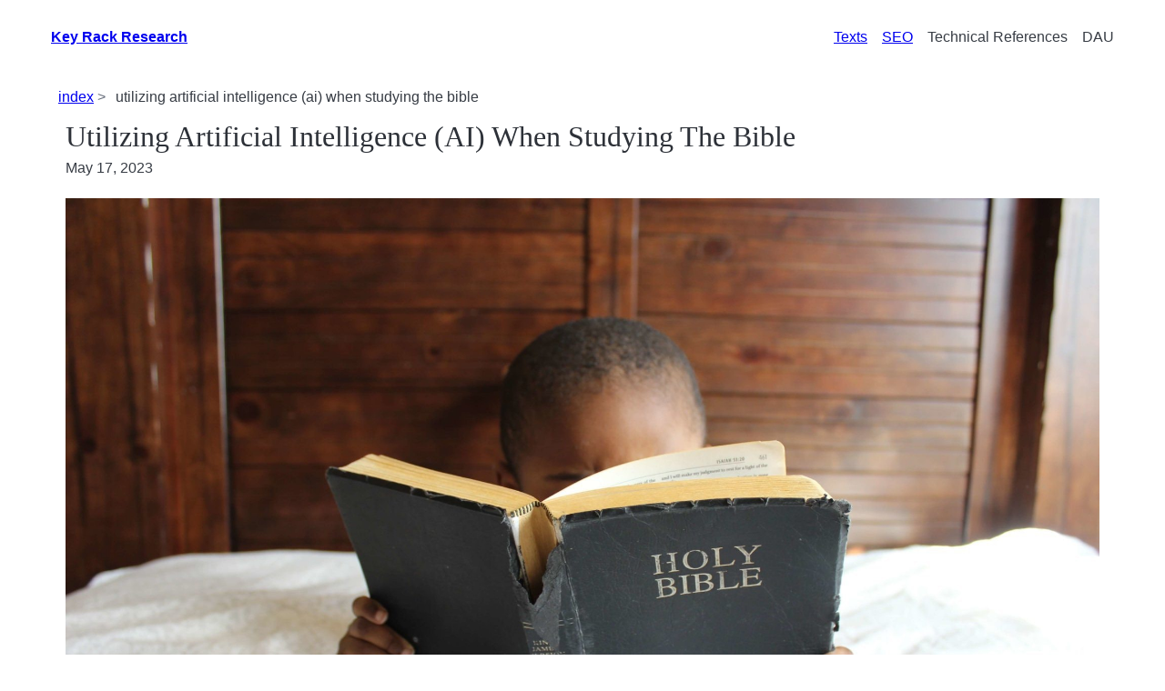

--- FILE ---
content_type: text/html; charset=UTF-8
request_url: https://krr.org/utilizing-ai-when-studying-the-bible.html
body_size: 14184
content:
<!DOCTYPE html>
<html lang="en">
<head>
   <!-- Basic Page Needs
   -––––––––––––––––––––––––––––––––––––––––––––––––– -->
   <meta charset="utf-8">
   <meta name="description" content="Key Rack Research article on Utilizing Artificial Intelligence (AI) When Studying The Bible.  We Exist." />
   <meta name="keywords" content="ai,artificial intelligence,bible,study,research,information,security,secret" />
   <meta name="author" content="Times Enemy">
   <meta name="Robots" content="index,follow" />
   <title>KRR: Utilizing Artificial Intelligence (AI) When Studying The Bible</title>

   <!-- Verification of Ownership
   ––––––––––––––––––––––––––––––––––––––––––––––––– -->
   <meta name="verify-v1" content="0xbNX+FUSHVbKRFA3Dol3+XvKP+aCCe0M+PosfPXcUo=" />

   <!-- Mobile Specific Metas
   –––––––––––––––––––––––––––––––––––––––––––––––––– -->
   <meta name="viewport" content="width=device-width, initial-scale=1">

   <!-- FONT
   –––––––––––––––––––––––––––––––––––––––––––––––––– -->
   <link href="//fonts.googleapis.com/css?family=Raleway:400,300,600" rel="stylesheet" type="text/css">

   <!-- CSS
   –––––––––––––––––––––––––––––––––––––––––––––––––– -->
   <link rel="stylesheet" href="/includes/css/picocss/pico.css">
   <link rel="stylesheet" href="/includes/css/picocss/krr.css">
   <!--<link rel="stylesheet" href="/includes/css/menu.css"> -->

   <!-- Favicon
   –––––––––––––––––––––––––––––––––––––––––––––––––– -->
   <link rel="SHORTCUT ICON" href="https://krr.org/favicon.ico" />
   <link rel="icon" type="image/png" href="images/favicon.png">

   <!-- Analytics
   ––––––––––––––––––––––––––––––––––––––––––––––––– -->
   <!-- Google Analytics 4 :: Global Tag
   ================================================== -->
   <!-- Google tag (gtag.js) -->
   <script async src="https://www.googletagmanager.com/gtag/js?id=G-P00MB398CQ"></script>
   <script>
      window.dataLayer = window.dataLayer || [];
      function gtag(){dataLayer.push(arguments);}
      gtag('js', new Date());

      gtag('config', 'G-P00MB398CQ');
   </script>
   <!-- // END GOOGLE ANALYTICS CODE -->

   <!-- Advertisements
   ------------------------------------------------- -->
   <!-- Google AdSense
   ================================================== -->
   <script async src="https://pagead2.googlesyndication.com/pagead/js/adsbygoogle.js?client=ca-pub-7025470091362548" crossorigin="anonymous"></script>
   <!-- // END GOOGLE ADSENSE CODE -->
</head>
<body>
<div class="container">
   <header>
      <nav>
         <ul><li><strong><a href="https://krr.org">Key Rack Research</a></strong></li></ul>
         <ul>
            <li><a href="https://krr.org/texts.html">Texts</a></li>
            <li><a href="https://krr.org/seo.html">SEO</a></li>
            <li>Technical References</li>
            <li>DAU</li>
         </ul>
      </nav>
   </header>
   <main class="container">
      <nav aria-label="breadcrumb">
         <ul>
            <li><a href="/index.html">index</a></li>
            <li>utilizing artificial intelligence (ai) when studying the bible</li>
         </ul>
      </nav>
      <h1>Utilizing Artificial Intelligence (AI) When Studying The Bible</h1>
      <p>May 17, 2023</p>
      <p align="center"><img src="/includes/images/pexels-nappy-935944.jpg" /></p>
      <h4>Introduction</h4>
      <p>In a world driven by technology, the fusion of ancient wisdom and cutting-edge innovation may seem unlikely at first glance. Yet, as Christian pastors and devoted believers delve deeper into the profound teachings of the Bible, a surprising ally emerges: Artificial Intelligence (AI). With the power to unravel hidden insights, enhance comprehension, and deepen spiritual exploration, AI stands poised to revolutionize the way we study the Scriptures. Join us on a remarkable journey as we explore the extraordinary potential of utilizing AI to unlock the timeless truths of the Bible, empowering pastors and faithful Christians alike to embark on a profound spiritual quest unlike any other. Prepare to witness the harmonious union of ancient wisdom and modern technology as we venture into the realm of AI-assisted biblical exploration.</p>
      <p>While the integration of AI in biblical studies holds immense promise, it is important to acknowledge that AI is not infallible. As an evolving technology, it is prone to errors, biases, and limitations. Therefore, it remains crucial for individuals engaging in Bible study with AI to exercise discernment and personally validate each passage and interpretation, utilizing their own understanding, theological context, and spiritual discernment to ensure the accuracy and fidelity of the message conveyed.</p>
      <p>To embark on your AI-assisted biblical exploration, you can easily access one of the most popular AI's, OpenAI's ChatGPT, your virtual study companion, by following these straightforward steps:</p>
      <ol>
         <li><strong>Open your web browser</strong>: Locate the icon or program on your computer or mobile device that allows you to access the internet. It's usually represented by a colorful compass, a world, or a stylized fox.</li>
         <li><strong>Type in the address</strong>: In the address bar at the top of your browser window, enter "chat.openai.com" without the quotation marks. This will lead you to the website where OpenAI's ChatGPT can be found.</li>
         <li><strong>Press Enter or Go</strong>: After typing the address, hit the Enter key on your keyboard or tap the "Go" button on your browser. This will transport you to the OpenAI Chat website, where your biblical journey begins.</li>
         <li><strong>Begin the conversation</strong>: Once you've arrived at the OpenAI Chat website, you'll encounter a text input box, eagerly awaiting your questions and prompts. Simply type in your query related to the Bible or any specific topic you wish to explore, and ChatGPT will respond with the knowledge it has acquired.</li>
      </ol>
      <p>Please bear in mind that while ChatGPT strives to assist you in your Bible study, it is important to exercise your own discernment. Validate each passage and interpretation using your own understanding, theological context, and spiritual discernment to ensure the accuracy and fidelity of the message conveyed. Now, let's dive into the realm of AI-assisted biblical study!</p>
      <h4>Prompts</h4>
      <p>To make the most of your experience with ChatGPT, it's helpful to understand the concept of "prompts" and how you can refine the results to suit your needs. A prompt is the text you enter into the conversation box to initiate a dialogue with ChatGPT. When studying the Bible, you can formulate prompts as questions or statements related to specific verses, theological concepts, or broader topics. For example, you might ask, "What does the Bible say about forgiveness?" or "Can you provide insights on the Book of Psalms?" If you want more focused or specific responses, you can experiment with adjusting your prompts or ask follow-up questions to delve deeper into a particular aspect. By refining your prompts and engaging in an iterative process, you can harness the full potential of ChatGPT to enrich your Bible study journey.</p>
      <p>For instance, if you are curious about the Christian Bible versions that informed my training data, you can use a prompt like this: "Can you provide information about the Christian Bible versions that were part of your training data?" This will prompt ChatGPT to generate a response based on the knowledge it acquired during training. Remember, refining your prompts and asking specific questions allows you to explore different aspects of the Bible and obtain more targeted insights to deepen your understanding.</p>
      <p>Gray background text are the prompts we are asking or saying to ChatGPT.  Peach or yellowish-orange are the results from ChatGPT.</p>
      <p><code>Can you provide information about the Christian Bible versions that were part of your training data?</code></p>
      <p><code class="ffe5b4">As an AI language model, my responses are generated based on a mixture of licensed data, data created by human trainers, and publicly available data. I have not been directly trained on specific Bible versions or have access to proprietary Bible translations. I should note that while I strive to provide accurate and up-to-date information, my responses may not always reflect the most current scholarly interpretations or the nuances specific to certain Bible versions. Therefore, it's always a good idea to consult reliable sources and refer to the specific version you are studying, such as the NIV translation, for precise and authoritative insights.</code></p>
      <p>This response did not provide the results we were wanted.  We wanted a list of the different translations of the Bible that were used in the training data for ChatGPT.  We can refine our question in a plethora of ways, but here is one example how to refine our prompt.</p>
      <p><code>Please list the different translations of the Christian Bible which were included in your training data.</code></p>
      <p><code class="ffe5b4">As an AI language model, my responses are generated based on a mixture of licensed data, data created by human trainers, and publicly available data. While I don't have access to my training data, I can provide you with a list of popular Christian Bible translations that are widely known and used. Some of these translations include:</code></p>
      <p><code class="ffe5b4"><ol><li>New International Version (NIV)</li><li>King James Version (KJV)</li><li>New King James Version (NKJV)</li><li>English Standard Version (ESV)</li><li>New American Standard Bible (NASB)</li><li>Revised Standard Version (RSV)</li><li>New Living Translation (NLT)</li><li>The Message (MSG)</li><li>Holman Christian Standard Bible (HCSB)</li><li>Christian Standard Bible (CSB)</li></ol></code></p>
      <p><code class="ffe5b4">Please note that this list is not exhaustive, and there are many other translations available in different languages and variations within these translations. It's always a good idea to refer to specific Bible versions and consult reliable sources for in-depth study and accurate interpretation.</code></p>
      <p>This response also does not provide the results we were after.  So, we have to think creatively sometimes, and at other times compromise.</p>
      <p><code>Can you quote the King James Version of the Bible?</code></p>
      <p><code class="ffe5b4">Certainly! I can provide quotes from the King James Version (KJV) of the Bible. Please keep in mind that while I strive to offer accurate quotes, there may be slight variations in wording. Here is an example:<br><br>"For God so loved the world, that he gave his only begotten Son, that whosoever believeth in him should not perish, but have everlasting life." (John 3:16, KJV)<br><br>Please let me know if you have any specific verses or passages from the King James Version that you would like me to quote, and I'll be glad to assist you!</code></p>
      <p>This at least gives us one translation we can ask ChatGPT about and get scripture results.</p>
      <p><code>Can  you quote the New International Version of the Bible?</code></p>
      <p><code class="ffe5b4">Certainly! I can provide quotes from the New International Version (NIV) of the Bible. Here is an example:<br><br>"For God so loved the world that he gave his one and only Son, that whoever believes in him shall not perish but have eternal life." (John 3:16, NIV)<br><br>Please let me know if there are any specific verses or passages from the NIV that you would like me to quote, and I'll be happy to assist you!</code></p>
      <p>For this article we will ask ChatGPT to use the NIV translation of the Bible, unless we specifically state otherwise.  You will be able to see our prompts.</p>
      <h4>Sessions</h4>
      <p>In the context of ChatGPT, "chat sessions" or "conversations" refer to the interactive exchanges you have with the AI. Think of it as having a conversation with a knowledgeable companion who can provide information and insights on various topics, including the Bible. You can ask questions, provide prompts, or engage in a dialogue by typing your queries or statements into the text input box. The AI responds based on the information it has learned, aiming to assist you in your Bible study journey. These chat sessions allow you to have a dynamic and personalized experience, where you can explore different aspects of the Bible, seek clarifications, and deepen your understanding in an interactive and engaging manner.</p>
      <p>Chat sessions with ChatGPT enable dynamic conversations centered around specific topics, such as the Bible. What makes these sessions remarkable is that ChatGPT retains the context of the ongoing conversation. As you engage in a dialogue and ask follow-up questions or provide additional information, the AI considers the preceding exchange to maintain coherence and relevance in its responses. This context-awareness fosters a more personalized and interactive experience, allowing you to build upon previous questions or insights. Whether you are exploring a specific Bible verse, discussing theological concepts, or seeking practical application, the conversation flows naturally, and ChatGPT adapts its responses to the evolving discourse, making your Bible study journey a dynamic and engaging endeavor.</p>
      <p>We have numerous conversations, visible in the left pane of your browser, or under the top-left menu option on a smaller screen, and we jump back into those conversations with ChatGPT to pick-up where we left off knowing ChatGPT will do the same.</p>
      <h4>Examples</h4>
      <p>In the realm of Bible study, the versatility of ChatGPT opens up exciting possibilities for exploration. Let's dive into some examples of how ChatGPT can be a valuable tool in your journey of studying the Bible. You can ask specific questions about biblical characters, seek explanations on complex theological concepts, explore historical contexts, unravel symbolic meanings, or even seek guidance on personal application of biblical teachings. With ChatGPT as your trusted companion, you can tap into its vast knowledge and engage in meaningful conversations that contribute to a richer understanding of the Scriptures. The power of AI-assisted Bible study is at your fingertips, ready to inspire new perspectives and illuminate the timeless wisdom contained within the pages of the Bible.</p>
      <p>All of the results from these conversations with ChatGPT, or whichever AI you may opt to use, are not intended to be final products.  Use them as building blocks.</p>
      <h5>Example Alpha</h5>
      <p>This example was used to demonstrate the power of AI, specifically ChatGPT, for a U.S. Army Chaplain Major in charge of the spritual health of a brigade of Soldiers (approximately 3-5k Soldiers).</p>
      <p><code>Write a 200 word daily devotional for military personnel based on the Christian NIV Bible.  Provide verse references.  Write for a 6th grade level.</code></p>
      <p><code class="ffe5b4">Dear Military Personnel,<br><br>In the midst of all the challenges and difficulties you face in your daily duties, it can be easy to feel overwhelmed and alone. However, there is a source of strength and encouragement that is always available to you: God's Word.<br><br>In Psalm 91:1-2, it says, "Whoever dwells in the shelter of the Most High will rest in the shadow of the Almighty. I will say of the Lord, 'He is my refuge and my fortress, my God, in whom I trust.'" This verse reminds us that when we make God our dwelling place, we can find safety and security in Him, even in the most difficult circumstances.<br><br>Another verse that can provide comfort is Philippians 4:6-7, which says, "Do not be anxious about anything, but in every situation, by prayer and petition, with thanksgiving, present your requests to God. And the peace of God, which transcends all understanding, will guard your hearts and your minds in Christ Jesus." This verse encourages us to bring our worries and fears to God in prayer, trusting that He will give us a peace that goes beyond our understanding.<br><br>Finally, in Isaiah 40:31, it says, "But those who hope in the Lord will renew their strength. They will soar on wings like eagles; they will run and not grow weary, they will walk and not be faint." This verse reminds us that when we put our hope in God, He will give us the strength we need to face each day with courage and perseverance.<br><br>May these verses bring you comfort and strength as you serve your country and honor God with your actions.<br><br>Sincerely,<br><br>ChatGPT</code></p>
      <p>This is insane!</p>
      <p>The results looked like more than 200 words, so we put them into LibreOffice Writer (a free, open source Word alternative), selected the text, and it automatically shows us the word count at the bottom toolbar.  276 words.  1,527 characters.</p>
      <p><code>That was over 200 words.  Can you please rewrite it with 200 words or less?</code></p>
      <p><code class="ffe5b4">Dear Military Personnel,<br><br>In the midst of challenges you face, remember that God's Word is a source of strength. Psalm 91:1-2 says, "Whoever dwells in the shelter of the Most High will rest in the shadow of the Almighty. I will say of the Lord, 'He is my refuge and my fortress, my God, in whom I trust.'" Find safety and security in God.<br><br>Philippians 4:6-7 says, "Do not be anxious about anything, but in every situation, by prayer and petition, with thanksgiving, present your requests to God. And the peace of God, which transcends all understanding, will guard your hearts and minds in Christ Jesus." Bring worries and fears to God, and receive His unexplainable peace.<br><br>Isaiah 40:31 says, "But those who hope in the Lord will renew their strength. They will soar on wings like eagles; they will run and not grow weary, they will walk and not be faint." Put your hope in God, and He will give you the strength to face each day with courage and perseverance.<br><br>Remember these verses and let them bring you comfort and strength as you serve your country and honor God with your actions.<br><br>Sincerely,<br><br>ChatGPT</code></p>
      <p>196 words.  1,095 characters.</p>
      <h5>Example Bravo</h5>
      <p>This example is from a ChatGPT session we were having while working on building a daily devotional.  This question or prompt came from a long session with ChatGPT.  Earlier in the session, or conversation, we determined ChatGPT did not have access to the Expanded Bible (EXB) translation of the Bible.  So, we asked ChatGPT if it could read something we posted as a prompt, then analyze that text and we work with it together.  It said yes, so we pasted Proverbs 17, the entire chapter, in the EXB translation.  We then were working on asking ChatGPT to summarize the entire chapter.  It did not summarize the chapter.  Instead ChatGPT selected one verse and ran with it.  The results were amazing.</p>
      <p><code>Write a 400 word daily devotional for men based on the text I provided.</code></p>
      <p><code class="ffe5b4">Title: The Power of Silence and Understanding<br><br>Scripture: Proverbs 17:28 - "Even fools seem to be wise if they keep quiet; if they don’t speak, they appear to understand."<br><br>Devotional:<br><br>As men, we often strive to be heard, to voice our opinions, and to assert our presence in various situations. We believe that speaking up and being heard is a sign of strength and wisdom. However, in the book of Proverbs, we find a profound truth that challenges our conventional thinking. It reminds us that sometimes, silence can be more powerful than words, and understanding can be found in the absence of speech.<br><br>Proverbs 17:28 tells us that even fools can appear wise if they choose to keep quiet. This verse encourages us to reflect on the importance of restraint and discernment in our interactions. It reminds us that the quantity of our words does not necessarily equate to the quality of our wisdom. Sometimes, the most impactful thing we can do is to hold our tongues and listen attentively.<br><br>In our fast-paced world, where noise and distractions abound, it is increasingly difficult to find moments of silence and stillness. However, as men of faith, we need to intentionally create spaces for quiet reflection and contemplation. In the hush of silence, we can hear the gentle whisper of God's voice, guiding our steps and imparting true wisdom.<br><br>Silence also allows us to understand better the needs, perspectives, and feelings of those around us. When we cease our own clamor, we can truly listen to others without interruption or preconceived judgments. Our ability to empathize and offer meaningful support grows when we allow silence to foster understanding.<br><br>Moreover, the art of silence extends beyond external restraint. It encompasses the mastery of our inner dialogue, guarding our thoughts and preventing unwise or hurtful words from escaping our lips. It teaches us to pause and weigh our responses carefully, choosing words that edify and encourage others rather than causing harm.<br><br>Today, let us embrace the power of silence and understanding. As men of faith, let us cultivate the discipline of restraint and the art of active listening. In our relationships, whether with our spouses, children, friends, or colleagues, let us create space for silence to foster understanding and compassion. Instead of rushing to speak, let us take the time to truly hear and comprehend.<br><br>In the quiet moments, we can grow in wisdom and discernment. We can learn to recognize the needs of others, offer words of comfort and guidance when appropriate, and demonstrate the love of Christ through our actions. Remember, it is in the silence that we can hear the whispers of the Divine and find the understanding that surpasses our own limited understanding.<br><br>Prayer:<br><br>Gracious God, teach us the beauty and power of silence. Help us to embrace moments of stillness, that we may hear Your voice and gain wisdom beyond our own. Grant us the ability to listen attentively to others, to understand their hearts, and respond with grace and compassion. May our words always be a source of encouragement and blessing. In Jesus' name, we pray. Amen.</code></p>
      <p>Did you catch that?!!!  An AI just wrote a prayer!  And a fairly good one at that!</p>
      <p>So, that response was larger than the 400 words we asked of it, but honestly, it was such a great message we did not want to mess with it.</p>
      <h5>Example Charlie</h5>
      <p>This example was also part of the above session where we were discussing Proverbs 17:28.  The prompts should make this example self-explanatory.</p>
      <p><code>List all of the Bible references which mention fearing God.  Use the NIV translation of the Christian Bible.</code></p>
      <p><code class="ffe5b4">Here are several Bible references from the NIV translation that mention fearing God:</code></p>
      <p><code class="ffe5b4"><ol><li>Genesis 42:18: "On the third day, Joseph said to them, 'Do this and you will live, for I fear God.'"</li><li>Exodus 1:17: "The midwives, however, feared God and did not do what the king of Egypt had told them to do; they let the boys live."</li><li>Exodus 18:21: "But select capable men from all the people—men who fear God, trustworthy men who hate dishonest gain—and appoint them as officials over thousands, hundreds, fifties and tens."</li><li>Leviticus 19:14: "Do not curse the deaf or put a stumbling block in front of the blind, but fear your God. I am the LORD."</li><li>Deuteronomy 4:10: "Remember the day you stood before the LORD your God at Horeb, when he said to me, 'Assemble the people before me to hear my words so that they may learn to revere me as long as they live in the land and may teach them to their children.'"</li><li>Deuteronomy 4:10: "Remember the day you stood before the LORD your God at Horeb, when he said to me, 'Assemble the people before me to hear my words so that they may learn to revere me as long as they live in the land and may teach them to their children.'"Deuteronomy 6:13: "Fear the LORD your God, serve him only and take your oaths in his name."</li><li>Deuteronomy 10:12: "And now, Israel, what does the LORD your God ask of you but to fear the LORD your God, to walk in obedience to him, to love him, to serve the LORD your God with all your heart and with all your soul."</li><li>Deuteronomy 17:19: "It is to be with him, and he is to read it all the days of his life so that he may learn to revere the LORD his God and follow carefully all the words of this law and these decrees."</li><li>Deuteronomy 31:12: "Assemble the people—men, women and children, and the foreigners residing in your towns—so they can listen and learn to fear the LORD your God and follow carefully all the words of this law."</li><li>Joshua 24:14: "Now fear the LORD and serve him with all faithfulness. Throw away the gods your ancestors worshiped beyond the Euphrates River and in Egypt, and serve the LORD."</li></ol></code></p>
      <p><code class="ffe5b4">Please note that this list is not exhaustive, and there may be other references to fearing God in the Bible.</code></p>
      <p>We were after an exhaustive list, hence we asked for "all of the Bible references".  It is time to refine our prompt, or to rephrase our request.</p>
      <p><code>Please list all of the references.  Only include the reference, not the actual content.</code></p>
      <p><code class="ffe5b4">Certainly! Here is a list of Bible references from the NIV translation that mention fearing God:</code></p>
      <p><code class="ffe5b4"><ol><li>Genesis 42:18</li><li>Exodus 1:17</li><li>Exodus 18:21</li><li>Leviticus 19:14</li><li>Deuteronomy 4:10</li><li>Deuteronomy 6:13</li><li>Deuteronomy 10:12</li><li>Deuteronomy 17:19</li><li>Deuteronomy 31:12</li><li>Joshua 24:14</li><li>Judges 6:10</li><li>1 Samuel 12:14</li><li>1 Samuel 22:23</li><li>2 Samuel 23:3</li><li>1 Kings 18:3</li><li>1 Kings 18:12</li><li>1 Kings 18:21</li><li>2 Kings 17:28</li><li>2 Kings 17:34</li><li>2 Kings 17:36</li><li>2 Chronicles 19:7</li><li>Nehemiah 5:9</li><li>Job 1:1</li><li>Job 1:8</li><li>Job 2:3</li><li>Job 28:28</li><li>Psalm 22:23</li><li>Psalm 33:8</li><li>Psalm 34:9</li><li>Psalm 36:1</li><li>Psalm 66:16</li><li>Psalm 67:7</li><li>Psalm 76:7</li><li>Psalm 85:9</li><li>Psalm 89:7</li><li>Psalm 96:4</li><li>Psalm 103:11</li><li>Psalm 111:10</li><li>Psalm 115:11</li><li>Psalm 118:4</li><li>Proverbs 1:7</li><li>Proverbs 1:29</li><li>Proverbs 2:5</li><li>Proverbs 3:7</li><li>Proverbs 8:13</li><li>Proverbs 9:10</li><li>Proverbs 10:27</li><li>Proverbs 14:26</li><li>Proverbs 15:16</li><li>Proverbs 15:33</li><li>Proverbs 16:6</li><li>Proverbs 19:23</li><li>Proverbs 22:4</li><li>Ecclesiastes 3:14</li><li>Ecclesiastes 5:7</li><li>Ecclesiastes 8:12</li><li>Isaiah 8:13</li><li>Isaiah 11:2</li><li>Isaiah 33:6</li><li>Isaiah 50:10</li><li>Jeremiah 2:19</li><li>Jeremiah 5:22</li><li>Jeremiah 32:40</li><li>Jeremiah 42:11</li><li>Daniel 6:26</li><li>Hosea 3:5</li><li>Malachi 3:16</li><li>Acts 9:31</li><li>Acts 10:2</li><li>Acts 13:16</li><li>Acts 13:26</li><li>Acts 18:16</li><li>2 Corinthians 7:1</li><li>Ephesians 5:21</li><li>1 Peter 2:17</li><li>Revelation 14:7</li></ol></code></p>
      <p><code class="ffe5b4">Please note that this list includes all the references that mention fearing God in the NIV translation of the Bible.</code></p>
      <p><code>Thank you.</code></p>
      <p><code class="ffe5b4">You're welcome! If you have any more questions, feel free to ask. I'm here to help!</code></p>
      <h5>Example Delta</h5>
      <p>This example was asked just to show the conceptual abilities of ChatGPT.</p>
      <p><code>Is praying for God's will to be done a bogus prayer considering God's will is done whether we pray for it or not?</code></p>
      <p><code class="ffe5b4">Praying for God's will to be done is not a bogus prayer but a humble and meaningful act of surrendering to God's sovereignty. While it is true that God's will ultimately prevails regardless of our prayers, praying for God's will to be done aligns our hearts and desires with His divine plan.</code></p>
      <p><code class="ffe5b4">Prayer is not just about changing external circumstances but also about transforming our hearts and deepening our relationship with God. When we pray for God's will to be done, we acknowledge His wisdom and sovereignty, expressing our trust in His guidance and submitting our own desires to His perfect purposes.</code></p>
      <p><code class="ffe5b4">Prayer also serves as a means of communication and communion with God. It allows us to express our thoughts, concerns, and hopes to Him, seeking His guidance and seeking to align our will with His. Through prayer, we grow in our dependence on God and cultivate a deeper understanding of His character and His ways.</code></p>
      <p><code class="ffe5b4">Jesus Himself prayed for God's will to be done in the Lord's Prayer when He said, "Your kingdom come, your will be done, on earth as it is in heaven" (Matthew 6:10, NIV). His example demonstrates the importance and significance of praying for God's will.</code></p>
      <p><code class="ffe5b4">Ultimately, praying for God's will to be done is an act of humility, acknowledging that God knows what is best for us and yielding our own desires and plans to His greater wisdom. It is a way for us to align ourselves with God's purposes, seeking His guidance and surrendering to His divine authority.</code></p>
      <p>This is a great answer!  Now a follow-up common question...</p>
      <p><code>How can we hear and know God's voice?  How can we be sure we know what God is telling us to do or not do?</code></p>
      <p><code class="ffe5b4">Hearing and discerning God's voice is a desire many believers have, and it is an essential aspect of our relationship with Him. While God can communicate with us in various ways, here are some key principles to help us hear and know God's voice:</code></p>
      <p><code class="ffe5b4"><ol><li>Seek a personal relationship with God: Developing a close and intimate relationship with God is foundational to hearing His voice. This involves spending regular time in prayer, studying His Word (the Bible), and cultivating a heart that is open and receptive to His leading.</li><li>Know God's Word: The Bible is a primary means through which God speaks to us. By immersing ourselves in Scripture, we gain a deeper understanding of God's character, His principles, and His ways. This equips us with a framework to discern His voice and align our thoughts and actions with His truth.</li><li>Cultivate a listening heart: Prayer is a two-way conversation with God. While we often focus on speaking to Him, it is equally important to listen attentively to His voice. This requires quieting our hearts and minds, being still in His presence, and actively listening for His promptings, impressions, or convictions.</li><li>Seek confirmation and guidance from godly counsel: God can also speak to us through wise and mature believers who are walking closely with Him. Seeking counsel from trusted spiritual mentors or pastors can provide valuable insights and confirmation regarding what God may be saying.</li><li>Pay attention to peace and alignment with God's Word: When God speaks, there is often a sense of peace, confirmation, and alignment with His Word. As we seek His guidance, it is essential to discern whether a prompting aligns with the principles and teachings of Scripture and brings a sense of inner peace and conviction.</li><li>Pray for discernment and the guidance of the Holy Spirit: The Holy Spirit, who dwells within believers, is our helper and guide. We can pray and ask the Holy Spirit to grant us wisdom, discernment, and clarity as we seek to hear God's voice and follow His leading.</li><li>Practice obedience and trust: Obedience is crucial in discerning God's voice. As we consistently seek to obey and follow His revealed will in Scripture, He will continue to lead and guide us step by step. Trusting in His faithfulness and leaning on His guidance will deepen our ability to discern His voice over time.</li></ol></code></p>
      <p><code class="ffe5b4">It's important to note that discerning God's voice is a lifelong journey and requires patience, practice, and a growing relationship with Him. While we may still experience moments of uncertainty, God is gracious and patient with us. He desires to communicate with His children and will faithfully guide us as we seek Him with a sincere heart.</code></p>
      <p>It is a tough question for some.  Perhaps we can dig in a bit more?  We could edit our prevous prompt to refine it, or we could converse more naturally.  We will go the more natural conversational route.</p>
      <p><code>I like your answer, but can you answer the questions again, this time providing Bible references which support each statement you make?  Use the NIV translation of the Christian Bible.</code></p>
      <p><code class="ffe5b4">Certainly! Here is an expanded response with Bible references supporting each statement:</code></p>
      <p><code class="ffe5b4"><ol class="ffe5b4"><li>Seek a personal relationship with God:<ul class="ffe5b4"><li>James 4:8a – "Come near to God and he will come near to you."</li><li>Psalm 63:1 – "You, God, are my God, earnestly I seek you; I thirst for you, my whole being longs for you, in a dry and parched land where there is no water."</li></ul></li><li>Know God's Word:<ul class="ffe5b4"><li>2 Timothy 3:16-17 – "All Scripture is God-breathed and is useful for teaching, rebuking, correcting and training in righteousness, so that the servant of God may be thoroughly equipped for every good work."</li><li>Psalm 119:105 – "Your word is a lamp for my feet, a light on my path."</li></ul></li><li>Cultivate a listening heart:<ul class="ffe5b4"><li>Psalm 46:10a – "Be still, and know that I am God."</li><li>1 Kings 19:12 – "And after the fire came a gentle whisper."</li></ul></li><li>Seek confirmation and guidance from godly counsel:<ul class="ffe5b4"><li>Proverbs 11:14 – "For lack of guidance a nation falls, but victory is won through many advisers."</li><li>Proverbs 15:22 – "Plans fail for lack of counsel, but with many advisers, they succeed."</li></ul></li><li>Pay attention to peace and alignment with God's Word:<ul class="ffe5b4"><li>Philippians 4:7 – "And the peace of God, which transcends all understanding, will guard your hearts and your minds in Christ Jesus."</li><li>Isaiah 30:21 – "Whether you turn to the right or to the left, your ears will hear a voice behind you, saying, 'This is the way; walk in it.'"</li></ul></li><li>Pray for discernment and the guidance of the Holy Spirit:<ul class="ffe5b4"><li>James 1:5 – "If any of you lacks wisdom, you should ask God, who gives generously to all without finding fault, and it will be given to you."</li><li>John 16:13 – "But when he, the Spirit of truth, comes, he will guide you into all the truth."</li></ul></li><li>Practice obedience and trust:<ul class="ffe5b4"><li>Proverbs 3:5-6 – "Trust in the LORD with all your heart and lean not on your own understanding; in all your ways submit to him, and he will make your paths straight."</li><li>John 14:15 – "If you love me, keep my commands."</li></ul></li></ol></code></p>
      <p><code class="ffe5b4">These Bible verses affirm the principles shared earlier and provide additional support for understanding how we can hear and know God's voice. They highlight the importance of seeking God, knowing His Word, listening to His leading, seeking wise counsel, finding peace in alignment with His Word, relying on the Holy Spirit's guidance, and practicing obedience and trust.</code></p>
      <p>To show another example of how ChatGPT uses context in relation to the conversation, immediately after asking the above, we asked the following question, which ChatGPT had to make some assumptions on in order to answer.</p>
      <p><code>What is the only way to get to heaven?</code></p>
      <p><code class="ffe5b4">According to the Christian belief, the Bible teaches that the only way to gain eternal life in heaven and be reconciled with God is through faith in Jesus Christ. Jesus himself declared in John 14:6 (NIV), "I am the way and the truth and the life. No one comes to the Father except through me." This statement affirms that Jesus is the exclusive means by which people can have a relationship with God and inherit eternal life.</code></p>
      <p><code class="ffe5b4">The Bible teaches that all humanity is separated from God because of sin (Romans 3:23). But God, in His love and mercy, provided a solution to reconcile us to Himself. Jesus, the Son of God, came to earth, lived a sinless life, and died on the cross as a sacrificial offering for our sins. Through His death and resurrection, Jesus made it possible for our sins to be forgiven and for us to have a restored relationship with God.</code></p>
      <p><code class="ffe5b4">Ephesians 2:8-9 (NIV) emphasizes the role of faith in receiving this gift of salvation: "For it is by grace you have been saved, through faith—and this is not from yourselves, it is the gift of God—not by works, so that no one can boast." Salvation is a free gift from God that cannot be earned through our own efforts or good works. It is received by faith in Jesus Christ as our Lord and Savior.</code></p>
      <p><code class="ffe5b4">Therefore, the Bible teaches that the only way to heaven is by placing our faith and trust in Jesus Christ, acknowledging Him as the Son of God who died for our sins and rose again. Through faith in Him, we receive forgiveness, salvation, and the assurance of eternal life in heaven.</code></p>
      <p><code class="ffe5b4">It's important to note that this answer reflects the Christian perspective, and different faith traditions may have their own beliefs about the path to salvation and the afterlife.</code></p>
      <p>Amazing stuff!</p>
      <h5>Example Echo</h5>
      <p>Here we show some technical feats which are beyond us, as we do not speak or read Hebrew.  So we cannot validate these responses.</p>
      <p><code>What does the original Hebrew say in proverbs 17:28?</code></p>
      <p><code class="ffe5b4">The original Hebrew text of Proverbs 17:28 states:</code></p>
      <p><code class="ffe5b4">גַּם־אֱ֭וִיל מַחְרִישׁ חָכָ֑ם כְּסִ֖יל כֹּ֣ותֵל יָדָֽיו׃</code></p>
      <p><code class="ffe5b4">Transliteration: Gam-'evil makh-riysh khakham, ksil kotel yadayv.</code></p>
      <p><code class="ffe5b4">Translation: "Even a fool, when he keeps silent, is considered wise; When he closes his lips, he is esteemed as intelligent."</code></p>
      <p>Mind blown yet?</p>
      <h4>Conclusion</h4>
      <p>In the ever-evolving landscape of technology, the integration of ChatGPT presents a remarkable opportunity to enhance and expand our study of the Bible. By harnessing the power of AI-assisted conversations, we can delve into the depths of Scripture, explore theological concepts, unravel hidden meanings, and seek guidance on personal application. ChatGPT serves as a knowledgeable companion, offering insights and information that can enrich our understanding of the Word. While embracing this technology, it is important to remember that personal discernment, consulting reliable sources, and referring to specific Bible translations are essential for accuracy and fidelity. With ChatGPT as our virtual study companion, we embark on a journey where ancient wisdom converges with modern innovation, empowering us to deepen our knowledge, nurture our faith, and embark on a transformative exploration of the timeless truths found within the sacred pages of the Bible.</p>
      <p>In this era of technological advancement, embracing AI, such as ChatGPT, opens up a world of possibilities for expanding our knowledge and understanding. We encourage you to embark on the exploration of AI and become familiar with its capabilities. By engaging with ChatGPT and other AI tools, we can expand our horizons, discover new insights, and uncover fresh perspectives. Let us embrace the opportunity to learn and grow alongside these innovative technologies, discovering how to harness their potential to enrich our studies and deepen our faith. As we navigate the ever-changing landscape of AI, let us be curious, adaptable, and open to the transformative possibilities that lie ahead, embracing the fusion of ancient wisdom and cutting-edge innovation to illuminate our path of biblical exploration.</p>
      <p>Something else of note, we had ChatGPT write this article.  Sure, we had to tweak a couple things here and there, and do some refining of responses, but this article is mostly written by an AI, ChatGPT 3.5 to be specific.  Oh yeah, currently (2023.05.17) ChatGPT is at version 4.0, but you have to pay for access to 4.0.  This article points you to chat.openai.com which is using version 3.5.  Version 4.0 is exponentially more powerful.</p>
      <p>If you have any questions, ask <a href="https://google.com">the other oracle</a> ....</p>
      
      <hr><p><a href="/privacy-policy.html">privacy policy</a>&nbsp;&#124;&nbsp;<a href="/terms-of-use.html">terms of use</a>&nbsp;&#124;&nbsp;search&nbsp;&#124;&nbsp;<a href="/sitemap.html">sitemap</a><br>&copy;&nbsp;1999 - 2026</p>
   </main>
</div>
</body>
</html>

--- FILE ---
content_type: text/html; charset=utf-8
request_url: https://www.google.com/recaptcha/api2/aframe
body_size: 267
content:
<!DOCTYPE HTML><html><head><meta http-equiv="content-type" content="text/html; charset=UTF-8"></head><body><script nonce="GPfmlypLZCCBlZSqthcweA">/** Anti-fraud and anti-abuse applications only. See google.com/recaptcha */ try{var clients={'sodar':'https://pagead2.googlesyndication.com/pagead/sodar?'};window.addEventListener("message",function(a){try{if(a.source===window.parent){var b=JSON.parse(a.data);var c=clients[b['id']];if(c){var d=document.createElement('img');d.src=c+b['params']+'&rc='+(localStorage.getItem("rc::a")?sessionStorage.getItem("rc::b"):"");window.document.body.appendChild(d);sessionStorage.setItem("rc::e",parseInt(sessionStorage.getItem("rc::e")||0)+1);localStorage.setItem("rc::h",'1769561008839');}}}catch(b){}});window.parent.postMessage("_grecaptcha_ready", "*");}catch(b){}</script></body></html>

--- FILE ---
content_type: text/css
request_url: https://krr.org/includes/css/picocss/pico.css
body_size: 13484
content:
@charset "UTF-8";
/*!
 * Pico CSS ✨ v2.0.6 (https://picocss.com)
 * Copyright 2019-2024 - Licensed under MIT
 */
/**
 * Styles
 */
:root {
  --pico-font-family-emoji: "Apple Color Emoji", "Segoe UI Emoji", "Segoe UI Symbol", "Noto Color Emoji";
  --pico-font-family-sans-serif: system-ui, "Segoe UI", Roboto, Oxygen, Ubuntu, Cantarell, Helvetica, Arial, "Helvetica Neue", sans-serif, var(--pico-font-family-emoji);
  --pico-font-family-monospace: ui-monospace, SFMono-Regular, "SF Mono", Menlo, Consolas, "Liberation Mono", monospace, var(--pico-font-family-emoji);
  --pico-font-family: var(--pico-font-family-sans-serif);
  --pico-line-height: 1.5;
  --pico-font-weight: 400;
  --pico-font-size: 100%;
  --pico-text-underline-offset: 0.1rem;
  --pico-border-radius: 0.25rem;
  --pico-border-width: 0.0625rem;
  --pico-outline-width: 0.125rem;
  --pico-transition: 0.2s ease-in-out;
  --pico-spacing: 1rem;
  --pico-typography-spacing-vertical: 1rem;
  --pico-block-spacing-vertical: var(--pico-spacing);
  --pico-block-spacing-horizontal: var(--pico-spacing);
  --pico-grid-column-gap: var(--pico-spacing);
  --pico-grid-row-gap: var(--pico-spacing);
  --pico-form-element-spacing-vertical: 0.75rem;
  --pico-form-element-spacing-horizontal: 1rem;
  --pico-group-box-shadow: 0 0 0 rgba(0, 0, 0, 0);
  --pico-group-box-shadow-focus-with-button: 0 0 0 var(--pico-outline-width) var(--pico-primary-focus);
  --pico-group-box-shadow-focus-with-input: 0 0 0 0.0625rem var(--pico-form-element-border-color);
  --pico-modal-overlay-backdrop-filter: blur(0.375rem);
  --pico-nav-element-spacing-vertical: 1rem;
  --pico-nav-element-spacing-horizontal: 0.5rem;
  --pico-nav-link-spacing-vertical: 0.5rem;
  --pico-nav-link-spacing-horizontal: 0.5rem;
  --pico-nav-breadcrumb-divider: ">";
  --pico-icon-checkbox: url("data:image/svg+xml,%3Csvg xmlns='http://www.w3.org/2000/svg' width='24' height='24' viewBox='0 0 24 24' fill='none' stroke='rgb(255, 255, 255)' stroke-width='4' stroke-linecap='round' stroke-linejoin='round'%3E%3Cpolyline points='20 6 9 17 4 12'%3E%3C/polyline%3E%3C/svg%3E");
  --pico-icon-minus: url("data:image/svg+xml,%3Csvg xmlns='http://www.w3.org/2000/svg' width='24' height='24' viewBox='0 0 24 24' fill='none' stroke='rgb(255, 255, 255)' stroke-width='4' stroke-linecap='round' stroke-linejoin='round'%3E%3Cline x1='5' y1='12' x2='19' y2='12'%3E%3C/line%3E%3C/svg%3E");
  --pico-icon-chevron: url("data:image/svg+xml,%3Csvg xmlns='http://www.w3.org/2000/svg' width='24' height='24' viewBox='0 0 24 24' fill='none' stroke='rgb(136, 145, 164)' stroke-width='2' stroke-linecap='round' stroke-linejoin='round'%3E%3Cpolyline points='6 9 12 15 18 9'%3E%3C/polyline%3E%3C/svg%3E");
  --pico-icon-date: url("data:image/svg+xml,%3Csvg xmlns='http://www.w3.org/2000/svg' width='24' height='24' viewBox='0 0 24 24' fill='none' stroke='rgb(136, 145, 164)' stroke-width='2' stroke-linecap='round' stroke-linejoin='round'%3E%3Crect x='3' y='4' width='18' height='18' rx='2' ry='2'%3E%3C/rect%3E%3Cline x1='16' y1='2' x2='16' y2='6'%3E%3C/line%3E%3Cline x1='8' y1='2' x2='8' y2='6'%3E%3C/line%3E%3Cline x1='3' y1='10' x2='21' y2='10'%3E%3C/line%3E%3C/svg%3E");
  --pico-icon-time: url("data:image/svg+xml,%3Csvg xmlns='http://www.w3.org/2000/svg' width='24' height='24' viewBox='0 0 24 24' fill='none' stroke='rgb(136, 145, 164)' stroke-width='2' stroke-linecap='round' stroke-linejoin='round'%3E%3Ccircle cx='12' cy='12' r='10'%3E%3C/circle%3E%3Cpolyline points='12 6 12 12 16 14'%3E%3C/polyline%3E%3C/svg%3E");
  --pico-icon-search: url("data:image/svg+xml,%3Csvg xmlns='http://www.w3.org/2000/svg' width='24' height='24' viewBox='0 0 24 24' fill='none' stroke='rgb(136, 145, 164)' stroke-width='1.5' stroke-linecap='round' stroke-linejoin='round'%3E%3Ccircle cx='11' cy='11' r='8'%3E%3C/circle%3E%3Cline x1='21' y1='21' x2='16.65' y2='16.65'%3E%3C/line%3E%3C/svg%3E");
  --pico-icon-close: url("data:image/svg+xml,%3Csvg xmlns='http://www.w3.org/2000/svg' width='24' height='24' viewBox='0 0 24 24' fill='none' stroke='rgb(136, 145, 164)' stroke-width='3' stroke-linecap='round' stroke-linejoin='round'%3E%3Cline x1='18' y1='6' x2='6' y2='18'%3E%3C/line%3E%3Cline x1='6' y1='6' x2='18' y2='18'%3E%3C/line%3E%3C/svg%3E");
  --pico-icon-loading: url("data:image/svg+xml,%3Csvg fill='none' height='24' width='24' viewBox='0 0 24 24' xmlns='http://www.w3.org/2000/svg' %3E%3Cstyle%3E g %7B animation: rotate 2s linear infinite; transform-origin: center center; %7D circle %7B stroke-dasharray: 75,100; stroke-dashoffset: -5; animation: dash 1.5s ease-in-out infinite; stroke-linecap: round; %7D @keyframes rotate %7B 0%25 %7B transform: rotate(0deg); %7D 100%25 %7B transform: rotate(360deg); %7D %7D @keyframes dash %7B 0%25 %7B stroke-dasharray: 1,100; stroke-dashoffset: 0; %7D 50%25 %7B stroke-dasharray: 44.5,100; stroke-dashoffset: -17.5; %7D 100%25 %7B stroke-dasharray: 44.5,100; stroke-dashoffset: -62; %7D %7D %3C/style%3E%3Cg%3E%3Ccircle cx='12' cy='12' r='10' fill='none' stroke='rgb(136, 145, 164)' stroke-width='4' /%3E%3C/g%3E%3C/svg%3E");
}
@media (min-width: 576px) {
  :root {
    --pico-font-size: 106.25%;
  }
}
@media (min-width: 768px) {
  :root {
    --pico-font-size: 112.5%;
  }
}
@media (min-width: 1024px) {
  :root {
    --pico-font-size: 118.75%;
  }
}
@media (min-width: 1280px) {
  :root {
    --pico-font-size: 125%;
  }
}
@media (min-width: 1536px) {
  :root {
    --pico-font-size: 131.25%;
  }
}

a {
  --pico-text-decoration: underline;
}
a.secondary, a.contrast {
  --pico-text-decoration: underline;
}

small {
  --pico-font-size: 0.875em;
}

h1,
h2,
h3,
h4,
h5,
h6 {
  --pico-font-weight: 700;
}

h1 {
  --pico-font-size: 2rem;
  --pico-line-height: 1.125;
  --pico-typography-spacing-top: 3rem;
}

h2 {
  --pico-font-size: 1.75rem;
  --pico-line-height: 1.15;
  --pico-typography-spacing-top: 2.625rem;
}

h3 {
  --pico-font-size: 1.5rem;
  --pico-line-height: 1.175;
  --pico-typography-spacing-top: 2.25rem;
}

h4 {
  --pico-font-size: 1.25rem;
  --pico-line-height: 1.2;
  --pico-typography-spacing-top: 1.874rem;
}

h5 {
  --pico-font-size: 1.125rem;
  --pico-line-height: 1.225;
  --pico-typography-spacing-top: 1.6875rem;
}

h6 {
  --pico-font-size: 1rem;
  --pico-line-height: 1.25;
  --pico-typography-spacing-top: 1.5rem;
}

thead th,
thead td,
tfoot th,
tfoot td {
  --pico-font-weight: 600;
  --pico-border-width: 0.1875rem;
}

pre,
code,
kbd,
samp {
  --pico-font-family: var(--pico-font-family-monospace);
}

kbd {
  --pico-font-weight: bolder;
}

input:not([type=submit],
[type=button],
[type=reset],
[type=checkbox],
[type=radio],
[type=file]),
:where(select, textarea) {
  --pico-outline-width: 0.0625rem;
}

[type=search] {
  --pico-border-radius: 5rem;
}

[type=checkbox],
[type=radio] {
  --pico-border-width: 0.125rem;
}

[type=checkbox][role=switch] {
  --pico-border-width: 0.1875rem;
}

details.dropdown summary:not([role=button]) {
  --pico-outline-width: 0.0625rem;
}

nav details.dropdown summary:focus-visible {
  --pico-outline-width: 0.125rem;
}

[role=search] {
  --pico-border-radius: 5rem;
}

[role=search]:has(button.secondary:focus,
[type=submit].secondary:focus,
[type=button].secondary:focus,
[role=button].secondary:focus),
[role=group]:has(button.secondary:focus,
[type=submit].secondary:focus,
[type=button].secondary:focus,
[role=button].secondary:focus) {
  --pico-group-box-shadow-focus-with-button: 0 0 0 var(--pico-outline-width) var(--pico-secondary-focus);
}
[role=search]:has(button.contrast:focus,
[type=submit].contrast:focus,
[type=button].contrast:focus,
[role=button].contrast:focus),
[role=group]:has(button.contrast:focus,
[type=submit].contrast:focus,
[type=button].contrast:focus,
[role=button].contrast:focus) {
  --pico-group-box-shadow-focus-with-button: 0 0 0 var(--pico-outline-width) var(--pico-contrast-focus);
}
[role=search] button,
[role=search] [type=submit],
[role=search] [type=button],
[role=search] [role=button],
[role=group] button,
[role=group] [type=submit],
[role=group] [type=button],
[role=group] [role=button] {
  --pico-form-element-spacing-horizontal: 2rem;
}

details summary[role=button]:not(.outline)::after {
  filter: brightness(0) invert(1);
}

[aria-busy=true]:not(input, select, textarea):is(button, [type=submit], [type=button], [type=reset], [role=button]):not(.outline)::before {
  filter: brightness(0) invert(1);
}

/**
 * Color schemes
 */
[data-theme=light],
:root:not([data-theme=dark]) {
  --pico-background-color: #fff;
  --pico-color: #373c44;
  --pico-text-selection-color: rgba(2, 154, 232, 0.25);
  --pico-muted-color: #646b79;
  --pico-muted-border-color: #e7eaf0;
  --pico-primary: #0172ad;
  --pico-primary-background: #0172ad;
  --pico-primary-border: var(--pico-primary-background);
  --pico-primary-underline: rgba(1, 114, 173, 0.5);
  --pico-primary-hover: #015887;
  --pico-primary-hover-background: #02659a;
  --pico-primary-hover-border: var(--pico-primary-hover-background);
  --pico-primary-hover-underline: var(--pico-primary-hover);
  --pico-primary-focus: rgba(2, 154, 232, 0.5);
  --pico-primary-inverse: #fff;
  --pico-secondary: #5d6b89;
  --pico-secondary-background: #525f7a;
  --pico-secondary-border: var(--pico-secondary-background);
  --pico-secondary-underline: rgba(93, 107, 137, 0.5);
  --pico-secondary-hover: #48536b;
  --pico-secondary-hover-background: #48536b;
  --pico-secondary-hover-border: var(--pico-secondary-hover-background);
  --pico-secondary-hover-underline: var(--pico-secondary-hover);
  --pico-secondary-focus: rgba(93, 107, 137, 0.25);
  --pico-secondary-inverse: #fff;
  --pico-contrast: #181c25;
  --pico-contrast-background: #181c25;
  --pico-contrast-border: var(--pico-contrast-background);
  --pico-contrast-underline: rgba(24, 28, 37, 0.5);
  --pico-contrast-hover: #000;
  --pico-contrast-hover-background: #000;
  --pico-contrast-hover-border: var(--pico-contrast-hover-background);
  --pico-contrast-hover-underline: var(--pico-secondary-hover);
  --pico-contrast-focus: rgba(93, 107, 137, 0.25);
  --pico-contrast-inverse: #fff;
  --pico-box-shadow: 0.0145rem 0.029rem 0.174rem rgba(129, 145, 181, 0.01698), 0.0335rem 0.067rem 0.402rem rgba(129, 145, 181, 0.024), 0.0625rem 0.125rem 0.75rem rgba(129, 145, 181, 0.03), 0.1125rem 0.225rem 1.35rem rgba(129, 145, 181, 0.036), 0.2085rem 0.417rem 2.502rem rgba(129, 145, 181, 0.04302), 0.5rem 1rem 6rem rgba(129, 145, 181, 0.06), 0 0 0 0.0625rem rgba(129, 145, 181, 0.015);
  --pico-h1-color: #2d3138;
  --pico-h2-color: #373c44;
  --pico-h3-color: #424751;
  --pico-h4-color: #4d535e;
  --pico-h5-color: #5c6370;
  --pico-h6-color: #646b79;
  --pico-mark-background-color: #fde7c0;
  --pico-mark-color: #0f1114;
  --pico-ins-color: #1d6a54;
  --pico-del-color: #883935;
  --pico-blockquote-border-color: var(--pico-muted-border-color);
  --pico-blockquote-footer-color: var(--pico-muted-color);
  --pico-button-box-shadow: 0 0 0 rgba(0, 0, 0, 0);
  --pico-button-hover-box-shadow: 0 0 0 rgba(0, 0, 0, 0);
  --pico-table-border-color: var(--pico-muted-border-color);
  --pico-table-row-stripped-background-color: rgba(111, 120, 135, 0.0375);
  --pico-code-background-color: #f3f5f7;
  --pico-code-color: #646b79;
  --pico-code-kbd-background-color: var(--pico-color);
  --pico-code-kbd-color: var(--pico-background-color);
  --pico-form-element-background-color: #fbfcfc;
  --pico-form-element-selected-background-color: #dfe3eb;
  --pico-form-element-border-color: #cfd5e2;
  --pico-form-element-color: #23262c;
  --pico-form-element-placeholder-color: var(--pico-muted-color);
  --pico-form-element-active-background-color: #fff;
  --pico-form-element-active-border-color: var(--pico-primary-border);
  --pico-form-element-focus-color: var(--pico-primary-border);
  --pico-form-element-disabled-opacity: 0.5;
  --pico-form-element-invalid-border-color: #b86a6b;
  --pico-form-element-invalid-active-border-color: #c84f48;
  --pico-form-element-invalid-focus-color: var(--pico-form-element-invalid-active-border-color);
  --pico-form-element-valid-border-color: #4c9b8a;
  --pico-form-element-valid-active-border-color: #279977;
  --pico-form-element-valid-focus-color: var(--pico-form-element-valid-active-border-color);
  --pico-switch-background-color: #bfc7d9;
  --pico-switch-checked-background-color: var(--pico-primary-background);
  --pico-switch-color: #fff;
  --pico-switch-thumb-box-shadow: 0 0 0 rgba(0, 0, 0, 0);
  --pico-range-border-color: #dfe3eb;
  --pico-range-active-border-color: #bfc7d9;
  --pico-range-thumb-border-color: var(--pico-background-color);
  --pico-range-thumb-color: var(--pico-secondary-background);
  --pico-range-thumb-active-color: var(--pico-primary-background);
  --pico-accordion-border-color: var(--pico-muted-border-color);
  --pico-accordion-active-summary-color: var(--pico-primary-hover);
  --pico-accordion-close-summary-color: var(--pico-color);
  --pico-accordion-open-summary-color: var(--pico-muted-color);
  --pico-card-background-color: var(--pico-background-color);
  --pico-card-border-color: var(--pico-muted-border-color);
  --pico-card-box-shadow: var(--pico-box-shadow);
  --pico-card-sectioning-background-color: #fbfcfc;
  --pico-dropdown-background-color: #fff;
  --pico-dropdown-border-color: #eff1f4;
  --pico-dropdown-box-shadow: var(--pico-box-shadow);
  --pico-dropdown-color: var(--pico-color);
  --pico-dropdown-hover-background-color: #eff1f4;
  --pico-loading-spinner-opacity: 0.5;
  --pico-modal-overlay-background-color: rgba(232, 234, 237, 0.75);
  --pico-progress-background-color: #dfe3eb;
  --pico-progress-color: var(--pico-primary-background);
  --pico-tooltip-background-color: var(--pico-contrast-background);
  --pico-tooltip-color: var(--pico-contrast-inverse);
  --pico-icon-valid: url("data:image/svg+xml,%3Csvg xmlns='http://www.w3.org/2000/svg' width='24' height='24' viewBox='0 0 24 24' fill='none' stroke='rgb(76, 155, 138)' stroke-width='2' stroke-linecap='round' stroke-linejoin='round'%3E%3Cpolyline points='20 6 9 17 4 12'%3E%3C/polyline%3E%3C/svg%3E");
  --pico-icon-invalid: url("data:image/svg+xml,%3Csvg xmlns='http://www.w3.org/2000/svg' width='24' height='24' viewBox='0 0 24 24' fill='none' stroke='rgb(200, 79, 72)' stroke-width='2' stroke-linecap='round' stroke-linejoin='round'%3E%3Ccircle cx='12' cy='12' r='10'%3E%3C/circle%3E%3Cline x1='12' y1='8' x2='12' y2='12'%3E%3C/line%3E%3Cline x1='12' y1='16' x2='12.01' y2='16'%3E%3C/line%3E%3C/svg%3E");
  color-scheme: light;
}
[data-theme=light] input:is([type=submit],
[type=button],
[type=reset],
[type=checkbox],
[type=radio],
[type=file]),
:root:not([data-theme=dark]) input:is([type=submit],
[type=button],
[type=reset],
[type=checkbox],
[type=radio],
[type=file]) {
  --pico-form-element-focus-color: var(--pico-primary-focus);
}

@media only screen and (prefers-color-scheme: dark) {
  :root:not([data-theme]) {
    --pico-background-color: #13171f;
    --pico-color: #c2c7d0;
    --pico-text-selection-color: rgba(1, 170, 255, 0.1875);
    --pico-muted-color: #7b8495;
    --pico-muted-border-color: #202632;
    --pico-primary: #01aaff;
    --pico-primary-background: #0172ad;
    --pico-primary-border: var(--pico-primary-background);
    --pico-primary-underline: rgba(1, 170, 255, 0.5);
    --pico-primary-hover: #79c0ff;
    --pico-primary-hover-background: #017fc0;
    --pico-primary-hover-border: var(--pico-primary-hover-background);
    --pico-primary-hover-underline: var(--pico-primary-hover);
    --pico-primary-focus: rgba(1, 170, 255, 0.375);
    --pico-primary-inverse: #fff;
    --pico-secondary: #969eaf;
    --pico-secondary-background: #525f7a;
    --pico-secondary-border: var(--pico-secondary-background);
    --pico-secondary-underline: rgba(150, 158, 175, 0.5);
    --pico-secondary-hover: #b3b9c5;
    --pico-secondary-hover-background: #5d6b89;
    --pico-secondary-hover-border: var(--pico-secondary-hover-background);
    --pico-secondary-hover-underline: var(--pico-secondary-hover);
    --pico-secondary-focus: rgba(144, 158, 190, 0.25);
    --pico-secondary-inverse: #fff;
    --pico-contrast: #dfe3eb;
    --pico-contrast-background: #eff1f4;
    --pico-contrast-border: var(--pico-contrast-background);
    --pico-contrast-underline: rgba(223, 227, 235, 0.5);
    --pico-contrast-hover: #fff;
    --pico-contrast-hover-background: #fff;
    --pico-contrast-hover-border: var(--pico-contrast-hover-background);
    --pico-contrast-hover-underline: var(--pico-contrast-hover);
    --pico-contrast-focus: rgba(207, 213, 226, 0.25);
    --pico-contrast-inverse: #000;
    --pico-box-shadow: 0.0145rem 0.029rem 0.174rem rgba(7, 9, 12, 0.01698), 0.0335rem 0.067rem 0.402rem rgba(7, 9, 12, 0.024), 0.0625rem 0.125rem 0.75rem rgba(7, 9, 12, 0.03), 0.1125rem 0.225rem 1.35rem rgba(7, 9, 12, 0.036), 0.2085rem 0.417rem 2.502rem rgba(7, 9, 12, 0.04302), 0.5rem 1rem 6rem rgba(7, 9, 12, 0.06), 0 0 0 0.0625rem rgba(7, 9, 12, 0.015);
    --pico-h1-color: #f0f1f3;
    --pico-h2-color: #e0e3e7;
    --pico-h3-color: #c2c7d0;
    --pico-h4-color: #b3b9c5;
    --pico-h5-color: #a4acba;
    --pico-h6-color: #8891a4;
    --pico-mark-background-color: #014063;
    --pico-mark-color: #fff;
    --pico-ins-color: #62af9a;
    --pico-del-color: #ce7e7b;
    --pico-blockquote-border-color: var(--pico-muted-border-color);
    --pico-blockquote-footer-color: var(--pico-muted-color);
    --pico-button-box-shadow: 0 0 0 rgba(0, 0, 0, 0);
    --pico-button-hover-box-shadow: 0 0 0 rgba(0, 0, 0, 0);
    --pico-table-border-color: var(--pico-muted-border-color);
    --pico-table-row-stripped-background-color: rgba(111, 120, 135, 0.0375);
    --pico-code-background-color: #1a1f28;
    --pico-code-color: #8891a4;
    --pico-code-kbd-background-color: var(--pico-color);
    --pico-code-kbd-color: var(--pico-background-color);
    --pico-form-element-background-color: #1c212c;
    --pico-form-element-selected-background-color: #2a3140;
    --pico-form-element-border-color: #2a3140;
    --pico-form-element-color: #e0e3e7;
    --pico-form-element-placeholder-color: #8891a4;
    --pico-form-element-active-background-color: #1a1f28;
    --pico-form-element-active-border-color: var(--pico-primary-border);
    --pico-form-element-focus-color: var(--pico-primary-border);
    --pico-form-element-disabled-opacity: 0.5;
    --pico-form-element-invalid-border-color: #964a50;
    --pico-form-element-invalid-active-border-color: #b7403b;
    --pico-form-element-invalid-focus-color: var(--pico-form-element-invalid-active-border-color);
    --pico-form-element-valid-border-color: #2a7b6f;
    --pico-form-element-valid-active-border-color: #16896a;
    --pico-form-element-valid-focus-color: var(--pico-form-element-valid-active-border-color);
    --pico-switch-background-color: #333c4e;
    --pico-switch-checked-background-color: var(--pico-primary-background);
    --pico-switch-color: #fff;
    --pico-switch-thumb-box-shadow: 0 0 0 rgba(0, 0, 0, 0);
    --pico-range-border-color: #202632;
    --pico-range-active-border-color: #2a3140;
    --pico-range-thumb-border-color: var(--pico-background-color);
    --pico-range-thumb-color: var(--pico-secondary-background);
    --pico-range-thumb-active-color: var(--pico-primary-background);
    --pico-accordion-border-color: var(--pico-muted-border-color);
    --pico-accordion-active-summary-color: var(--pico-primary-hover);
    --pico-accordion-close-summary-color: var(--pico-color);
    --pico-accordion-open-summary-color: var(--pico-muted-color);
    --pico-card-background-color: #181c25;
    --pico-card-border-color: var(--pico-card-background-color);
    --pico-card-box-shadow: var(--pico-box-shadow);
    --pico-card-sectioning-background-color: #1a1f28;
    --pico-dropdown-background-color: #181c25;
    --pico-dropdown-border-color: #202632;
    --pico-dropdown-box-shadow: var(--pico-box-shadow);
    --pico-dropdown-color: var(--pico-color);
    --pico-dropdown-hover-background-color: #202632;
    --pico-loading-spinner-opacity: 0.5;
    --pico-modal-overlay-background-color: rgba(8, 9, 10, 0.75);
    --pico-progress-background-color: #202632;
    --pico-progress-color: var(--pico-primary-background);
    --pico-tooltip-background-color: var(--pico-contrast-background);
    --pico-tooltip-color: var(--pico-contrast-inverse);
    --pico-icon-valid: url("data:image/svg+xml,%3Csvg xmlns='http://www.w3.org/2000/svg' width='24' height='24' viewBox='0 0 24 24' fill='none' stroke='rgb(42, 123, 111)' stroke-width='2' stroke-linecap='round' stroke-linejoin='round'%3E%3Cpolyline points='20 6 9 17 4 12'%3E%3C/polyline%3E%3C/svg%3E");
    --pico-icon-invalid: url("data:image/svg+xml,%3Csvg xmlns='http://www.w3.org/2000/svg' width='24' height='24' viewBox='0 0 24 24' fill='none' stroke='rgb(150, 74, 80)' stroke-width='2' stroke-linecap='round' stroke-linejoin='round'%3E%3Ccircle cx='12' cy='12' r='10'%3E%3C/circle%3E%3Cline x1='12' y1='8' x2='12' y2='12'%3E%3C/line%3E%3Cline x1='12' y1='16' x2='12.01' y2='16'%3E%3C/line%3E%3C/svg%3E");
    color-scheme: dark;
  }
  :root:not([data-theme]) input:is([type=submit],
  [type=button],
  [type=reset],
  [type=checkbox],
  [type=radio],
  [type=file]) {
    --pico-form-element-focus-color: var(--pico-primary-focus);
  }
  :root:not([data-theme]) details summary[role=button].contrast:not(.outline)::after {
    filter: brightness(0);
  }
  :root:not([data-theme]) [aria-busy=true]:not(input, select, textarea).contrast:is(button,
  [type=submit],
  [type=button],
  [type=reset],
  [role=button]):not(.outline)::before {
    filter: brightness(0);
  }
}
[data-theme=dark] {
  --pico-background-color: #13171f;
  --pico-color: #c2c7d0;
  --pico-text-selection-color: rgba(1, 170, 255, 0.1875);
  --pico-muted-color: #7b8495;
  --pico-muted-border-color: #202632;
  --pico-primary: #01aaff;
  --pico-primary-background: #0172ad;
  --pico-primary-border: var(--pico-primary-background);
  --pico-primary-underline: rgba(1, 170, 255, 0.5);
  --pico-primary-hover: #79c0ff;
  --pico-primary-hover-background: #017fc0;
  --pico-primary-hover-border: var(--pico-primary-hover-background);
  --pico-primary-hover-underline: var(--pico-primary-hover);
  --pico-primary-focus: rgba(1, 170, 255, 0.375);
  --pico-primary-inverse: #fff;
  --pico-secondary: #969eaf;
  --pico-secondary-background: #525f7a;
  --pico-secondary-border: var(--pico-secondary-background);
  --pico-secondary-underline: rgba(150, 158, 175, 0.5);
  --pico-secondary-hover: #b3b9c5;
  --pico-secondary-hover-background: #5d6b89;
  --pico-secondary-hover-border: var(--pico-secondary-hover-background);
  --pico-secondary-hover-underline: var(--pico-secondary-hover);
  --pico-secondary-focus: rgba(144, 158, 190, 0.25);
  --pico-secondary-inverse: #fff;
  --pico-contrast: #dfe3eb;
  --pico-contrast-background: #eff1f4;
  --pico-contrast-border: var(--pico-contrast-background);
  --pico-contrast-underline: rgba(223, 227, 235, 0.5);
  --pico-contrast-hover: #fff;
  --pico-contrast-hover-background: #fff;
  --pico-contrast-hover-border: var(--pico-contrast-hover-background);
  --pico-contrast-hover-underline: var(--pico-contrast-hover);
  --pico-contrast-focus: rgba(207, 213, 226, 0.25);
  --pico-contrast-inverse: #000;
  --pico-box-shadow: 0.0145rem 0.029rem 0.174rem rgba(7, 9, 12, 0.01698), 0.0335rem 0.067rem 0.402rem rgba(7, 9, 12, 0.024), 0.0625rem 0.125rem 0.75rem rgba(7, 9, 12, 0.03), 0.1125rem 0.225rem 1.35rem rgba(7, 9, 12, 0.036), 0.2085rem 0.417rem 2.502rem rgba(7, 9, 12, 0.04302), 0.5rem 1rem 6rem rgba(7, 9, 12, 0.06), 0 0 0 0.0625rem rgba(7, 9, 12, 0.015);
  --pico-h1-color: #f0f1f3;
  --pico-h2-color: #e0e3e7;
  --pico-h3-color: #c2c7d0;
  --pico-h4-color: #b3b9c5;
  --pico-h5-color: #a4acba;
  --pico-h6-color: #8891a4;
  --pico-mark-background-color: #014063;
  --pico-mark-color: #fff;
  --pico-ins-color: #62af9a;
  --pico-del-color: #ce7e7b;
  --pico-blockquote-border-color: var(--pico-muted-border-color);
  --pico-blockquote-footer-color: var(--pico-muted-color);
  --pico-button-box-shadow: 0 0 0 rgba(0, 0, 0, 0);
  --pico-button-hover-box-shadow: 0 0 0 rgba(0, 0, 0, 0);
  --pico-table-border-color: var(--pico-muted-border-color);
  --pico-table-row-stripped-background-color: rgba(111, 120, 135, 0.0375);
  --pico-code-background-color: #1a1f28;
  --pico-code-color: #8891a4;
  --pico-code-kbd-background-color: var(--pico-color);
  --pico-code-kbd-color: var(--pico-background-color);
  --pico-form-element-background-color: #1c212c;
  --pico-form-element-selected-background-color: #2a3140;
  --pico-form-element-border-color: #2a3140;
  --pico-form-element-color: #e0e3e7;
  --pico-form-element-placeholder-color: #8891a4;
  --pico-form-element-active-background-color: #1a1f28;
  --pico-form-element-active-border-color: var(--pico-primary-border);
  --pico-form-element-focus-color: var(--pico-primary-border);
  --pico-form-element-disabled-opacity: 0.5;
  --pico-form-element-invalid-border-color: #964a50;
  --pico-form-element-invalid-active-border-color: #b7403b;
  --pico-form-element-invalid-focus-color: var(--pico-form-element-invalid-active-border-color);
  --pico-form-element-valid-border-color: #2a7b6f;
  --pico-form-element-valid-active-border-color: #16896a;
  --pico-form-element-valid-focus-color: var(--pico-form-element-valid-active-border-color);
  --pico-switch-background-color: #333c4e;
  --pico-switch-checked-background-color: var(--pico-primary-background);
  --pico-switch-color: #fff;
  --pico-switch-thumb-box-shadow: 0 0 0 rgba(0, 0, 0, 0);
  --pico-range-border-color: #202632;
  --pico-range-active-border-color: #2a3140;
  --pico-range-thumb-border-color: var(--pico-background-color);
  --pico-range-thumb-color: var(--pico-secondary-background);
  --pico-range-thumb-active-color: var(--pico-primary-background);
  --pico-accordion-border-color: var(--pico-muted-border-color);
  --pico-accordion-active-summary-color: var(--pico-primary-hover);
  --pico-accordion-close-summary-color: var(--pico-color);
  --pico-accordion-open-summary-color: var(--pico-muted-color);
  --pico-card-background-color: #181c25;
  --pico-card-border-color: var(--pico-card-background-color);
  --pico-card-box-shadow: var(--pico-box-shadow);
  --pico-card-sectioning-background-color: #1a1f28;
  --pico-dropdown-background-color: #181c25;
  --pico-dropdown-border-color: #202632;
  --pico-dropdown-box-shadow: var(--pico-box-shadow);
  --pico-dropdown-color: var(--pico-color);
  --pico-dropdown-hover-background-color: #202632;
  --pico-loading-spinner-opacity: 0.5;
  --pico-modal-overlay-background-color: rgba(8, 9, 10, 0.75);
  --pico-progress-background-color: #202632;
  --pico-progress-color: var(--pico-primary-background);
  --pico-tooltip-background-color: var(--pico-contrast-background);
  --pico-tooltip-color: var(--pico-contrast-inverse);
  --pico-icon-valid: url("data:image/svg+xml,%3Csvg xmlns='http://www.w3.org/2000/svg' width='24' height='24' viewBox='0 0 24 24' fill='none' stroke='rgb(42, 123, 111)' stroke-width='2' stroke-linecap='round' stroke-linejoin='round'%3E%3Cpolyline points='20 6 9 17 4 12'%3E%3C/polyline%3E%3C/svg%3E");
  --pico-icon-invalid: url("data:image/svg+xml,%3Csvg xmlns='http://www.w3.org/2000/svg' width='24' height='24' viewBox='0 0 24 24' fill='none' stroke='rgb(150, 74, 80)' stroke-width='2' stroke-linecap='round' stroke-linejoin='round'%3E%3Ccircle cx='12' cy='12' r='10'%3E%3C/circle%3E%3Cline x1='12' y1='8' x2='12' y2='12'%3E%3C/line%3E%3Cline x1='12' y1='16' x2='12.01' y2='16'%3E%3C/line%3E%3C/svg%3E");
  color-scheme: dark;
}
[data-theme=dark] input:is([type=submit],
[type=button],
[type=reset],
[type=checkbox],
[type=radio],
[type=file]) {
  --pico-form-element-focus-color: var(--pico-primary-focus);
}
[data-theme=dark] details summary[role=button].contrast:not(.outline)::after {
  filter: brightness(0);
}
[data-theme=dark] [aria-busy=true]:not(input, select, textarea).contrast:is(button,
[type=submit],
[type=button],
[type=reset],
[role=button]):not(.outline)::before {
  filter: brightness(0);
}

progress,
[type=checkbox],
[type=radio],
[type=range] {
  accent-color: var(--pico-primary);
}

/**
 * Document
 * Content-box & Responsive typography
 */
*,
*::before,
*::after {
  box-sizing: border-box;
  background-repeat: no-repeat;
}

::before,
::after {
  text-decoration: inherit;
  vertical-align: inherit;
}

:where(:root) {
  -webkit-tap-highlight-color: transparent;
  -webkit-text-size-adjust: 100%;
  -moz-text-size-adjust: 100%;
  text-size-adjust: 100%;
  background-color: var(--pico-background-color);
  color: var(--pico-color);
  font-weight: var(--pico-font-weight);
  font-size: var(--pico-font-size);
  line-height: var(--pico-line-height);
  font-family: var(--pico-font-family);
  text-underline-offset: var(--pico-text-underline-offset);
  text-rendering: optimizeLegibility;
  overflow-wrap: break-word;
  -moz-tab-size: 4;
  -o-tab-size: 4;
  tab-size: 4;
}

/**
 * Landmarks
 */
body {
  width: 100%;
  margin: 0;
}

main {
  display: block;
}

body > header,
body > main,
body > footer {
  padding-block: var(--pico-block-spacing-vertical);
}

/**
 * Section
 */
section {
  margin-bottom: var(--pico-block-spacing-vertical);
}

/**
 * Container
 */
.container,
.container-fluid {
  width: 100%;
  margin-right: auto;
  margin-left: auto;
  padding-right: var(--pico-spacing);
  padding-left: var(--pico-spacing);
}

@media (min-width: 576px) {
  .container {
    max-width: 510px;
    padding-right: 0;
    padding-left: 0;
  }
}
@media (min-width: 768px) {
  .container {
    max-width: 700px;
  }
}
@media (min-width: 1024px) {
  .container {
    max-width: 950px;
  }
}
@media (min-width: 1280px) {
  .container {
    max-width: 1200px;
  }
}
@media (min-width: 1536px) {
  .container {
    max-width: 1450px;
  }
}

/**
 * Grid
 * Minimal grid system with auto-layout columns
 */
.grid {
  grid-column-gap: var(--pico-grid-column-gap);
  grid-row-gap: var(--pico-grid-row-gap);
  display: grid;
  grid-template-columns: 1fr;
}
@media (min-width: 768px) {
  .grid {
    grid-template-columns: repeat(auto-fit, minmax(0%, 1fr));
  }
}
.grid > * {
  min-width: 0;
}

/**
 * Overflow auto
 */
.overflow-auto {
  overflow: auto;
}

/**
 * Typography
 */
b,
strong {
  font-weight: bolder;
}

sub,
sup {
  position: relative;
  font-size: 0.75em;
  line-height: 0;
  vertical-align: baseline;
}

sub {
  bottom: -0.25em;
}

sup {
  top: -0.5em;
}

address,
blockquote,
dl,
ol,
p,
pre,
table,
ul {
  margin-top: 0;
  margin-bottom: var(--pico-typography-spacing-vertical);
  color: var(--pico-color);
  font-style: normal;
  font-weight: var(--pico-font-weight);
}

h1,
h2,
h3,
h4,
h5,
h6 {
  margin-top: 0;
  margin-bottom: var(--pico-typography-spacing-vertical);
  color: var(--pico-color);
  font-weight: var(--pico-font-weight);
  font-size: var(--pico-font-size);
  line-height: var(--pico-line-height);
  font-family: var(--pico-font-family);
}

h1 {
  --pico-color: var(--pico-h1-color);
}

h2 {
  --pico-color: var(--pico-h2-color);
}

h3 {
  --pico-color: var(--pico-h3-color);
}

h4 {
  --pico-color: var(--pico-h4-color);
}

h5 {
  --pico-color: var(--pico-h5-color);
}

h6 {
  --pico-color: var(--pico-h6-color);
}

:where(article, address, blockquote, dl, figure, form, ol, p, pre, table, ul) ~ :is(h1, h2, h3, h4, h5, h6) {
  margin-top: var(--pico-typography-spacing-top);
}

p {
  margin-bottom: var(--pico-typography-spacing-vertical);
}

hgroup {
  margin-bottom: var(--pico-typography-spacing-vertical);
}
hgroup > * {
  margin-top: 0;
  margin-bottom: 0;
}
hgroup > *:not(:first-child):last-child {
  --pico-color: var(--pico-muted-color);
  --pico-font-weight: unset;
  font-size: 1rem;
}

:where(ol, ul) li {
  margin-bottom: calc(var(--pico-typography-spacing-vertical) * 0.25);
}

:where(dl, ol, ul) :where(dl, ol, ul) {
  margin: 0;
  margin-top: calc(var(--pico-typography-spacing-vertical) * 0.25);
}

ul li {
  list-style: square;
}

mark {
  padding: 0.125rem 0.25rem;
  background-color: var(--pico-mark-background-color);
  color: var(--pico-mark-color);
  vertical-align: baseline;
}

blockquote {
  display: block;
  margin: var(--pico-typography-spacing-vertical) 0;
  padding: var(--pico-spacing);
  border-right: none;
  border-left: 0.25rem solid var(--pico-blockquote-border-color);
  border-inline-start: 0.25rem solid var(--pico-blockquote-border-color);
  border-inline-end: none;
}
blockquote footer {
  margin-top: calc(var(--pico-typography-spacing-vertical) * 0.5);
  color: var(--pico-blockquote-footer-color);
}

abbr[title] {
  border-bottom: 1px dotted;
  text-decoration: none;
  cursor: help;
}

ins {
  color: var(--pico-ins-color);
  text-decoration: none;
}

del {
  color: var(--pico-del-color);
}

::-moz-selection {
  background-color: var(--pico-text-selection-color);
}

::selection {
  background-color: var(--pico-text-selection-color);
}

/**
 * Link
 */
:where(a:not([role=button])),
[role=link] {
  --pico-color: var(--pico-primary);
  --pico-background-color: transparent;
  --pico-underline: var(--pico-primary-underline);
  outline: none;
  background-color: var(--pico-background-color);
  color: var(--pico-color);
  -webkit-text-decoration: var(--pico-text-decoration);
  text-decoration: var(--pico-text-decoration);
  text-decoration-color: var(--pico-underline);
  text-underline-offset: 0.125em;
  transition: background-color var(--pico-transition), color var(--pico-transition), box-shadow var(--pico-transition), -webkit-text-decoration var(--pico-transition);
  transition: background-color var(--pico-transition), color var(--pico-transition), text-decoration var(--pico-transition), box-shadow var(--pico-transition);
  transition: background-color var(--pico-transition), color var(--pico-transition), text-decoration var(--pico-transition), box-shadow var(--pico-transition), -webkit-text-decoration var(--pico-transition);
}
:where(a:not([role=button])):is([aria-current]:not([aria-current=false]), :hover, :active, :focus),
[role=link]:is([aria-current]:not([aria-current=false]), :hover, :active, :focus) {
  --pico-color: var(--pico-primary-hover);
  --pico-underline: var(--pico-primary-hover-underline);
  --pico-text-decoration: underline;
}
:where(a:not([role=button])):focus-visible,
[role=link]:focus-visible {
  box-shadow: 0 0 0 var(--pico-outline-width) var(--pico-primary-focus);
}
:where(a:not([role=button])).secondary,
[role=link].secondary {
  --pico-color: var(--pico-secondary);
  --pico-underline: var(--pico-secondary-underline);
}
:where(a:not([role=button])).secondary:is([aria-current]:not([aria-current=false]), :hover, :active, :focus),
[role=link].secondary:is([aria-current]:not([aria-current=false]), :hover, :active, :focus) {
  --pico-color: var(--pico-secondary-hover);
  --pico-underline: var(--pico-secondary-hover-underline);
}
:where(a:not([role=button])).contrast,
[role=link].contrast {
  --pico-color: var(--pico-contrast);
  --pico-underline: var(--pico-contrast-underline);
}
:where(a:not([role=button])).contrast:is([aria-current]:not([aria-current=false]), :hover, :active, :focus),
[role=link].contrast:is([aria-current]:not([aria-current=false]), :hover, :active, :focus) {
  --pico-color: var(--pico-contrast-hover);
  --pico-underline: var(--pico-contrast-hover-underline);
}

a[role=button] {
  display: inline-block;
}

/**
 * Button
 */
button {
  margin: 0;
  overflow: visible;
  font-family: inherit;
  text-transform: none;
}

button,
[type=submit],
[type=reset],
[type=button] {
  -webkit-appearance: button;
}

button,
[type=submit],
[type=reset],
[type=button],
[type=file]::file-selector-button,
[role=button] {
  --pico-background-color: var(--pico-primary-background);
  --pico-border-color: var(--pico-primary-border);
  --pico-color: var(--pico-primary-inverse);
  --pico-box-shadow: var(--pico-button-box-shadow, 0 0 0 rgba(0, 0, 0, 0));
  padding: var(--pico-form-element-spacing-vertical) var(--pico-form-element-spacing-horizontal);
  border: var(--pico-border-width) solid var(--pico-border-color);
  border-radius: var(--pico-border-radius);
  outline: none;
  background-color: var(--pico-background-color);
  box-shadow: var(--pico-box-shadow);
  color: var(--pico-color);
  font-weight: var(--pico-font-weight);
  font-size: 1rem;
  line-height: var(--pico-line-height);
  text-align: center;
  text-decoration: none;
  cursor: pointer;
  -webkit-user-select: none;
  -moz-user-select: none;
  user-select: none;
  transition: background-color var(--pico-transition), border-color var(--pico-transition), color var(--pico-transition), box-shadow var(--pico-transition);
}
button:is([aria-current]:not([aria-current=false])), button:is(:hover, :active, :focus),
[type=submit]:is([aria-current]:not([aria-current=false])),
[type=submit]:is(:hover, :active, :focus),
[type=reset]:is([aria-current]:not([aria-current=false])),
[type=reset]:is(:hover, :active, :focus),
[type=button]:is([aria-current]:not([aria-current=false])),
[type=button]:is(:hover, :active, :focus),
[type=file]::file-selector-button:is([aria-current]:not([aria-current=false])),
[type=file]::file-selector-button:is(:hover, :active, :focus),
[role=button]:is([aria-current]:not([aria-current=false])),
[role=button]:is(:hover, :active, :focus) {
  --pico-background-color: var(--pico-primary-hover-background);
  --pico-border-color: var(--pico-primary-hover-border);
  --pico-box-shadow: var(--pico-button-hover-box-shadow, 0 0 0 rgba(0, 0, 0, 0));
  --pico-color: var(--pico-primary-inverse);
}
button:focus, button:is([aria-current]:not([aria-current=false])):focus,
[type=submit]:focus,
[type=submit]:is([aria-current]:not([aria-current=false])):focus,
[type=reset]:focus,
[type=reset]:is([aria-current]:not([aria-current=false])):focus,
[type=button]:focus,
[type=button]:is([aria-current]:not([aria-current=false])):focus,
[type=file]::file-selector-button:focus,
[type=file]::file-selector-button:is([aria-current]:not([aria-current=false])):focus,
[role=button]:focus,
[role=button]:is([aria-current]:not([aria-current=false])):focus {
  --pico-box-shadow: var(--pico-button-hover-box-shadow, 0 0 0 rgba(0, 0, 0, 0)), 0 0 0 var(--pico-outline-width) var(--pico-primary-focus);
}

[type=submit],
[type=reset],
[type=button] {
  margin-bottom: var(--pico-spacing);
}

:is(button, [type=submit], [type=button], [role=button]).secondary,
[type=reset],
[type=file]::file-selector-button {
  --pico-background-color: var(--pico-secondary-background);
  --pico-border-color: var(--pico-secondary-border);
  --pico-color: var(--pico-secondary-inverse);
  cursor: pointer;
}
:is(button, [type=submit], [type=button], [role=button]).secondary:is([aria-current]:not([aria-current=false]), :hover, :active, :focus),
[type=reset]:is([aria-current]:not([aria-current=false]), :hover, :active, :focus),
[type=file]::file-selector-button:is([aria-current]:not([aria-current=false]), :hover, :active, :focus) {
  --pico-background-color: var(--pico-secondary-hover-background);
  --pico-border-color: var(--pico-secondary-hover-border);
  --pico-color: var(--pico-secondary-inverse);
}
:is(button, [type=submit], [type=button], [role=button]).secondary:focus, :is(button, [type=submit], [type=button], [role=button]).secondary:is([aria-current]:not([aria-current=false])):focus,
[type=reset]:focus,
[type=reset]:is([aria-current]:not([aria-current=false])):focus,
[type=file]::file-selector-button:focus,
[type=file]::file-selector-button:is([aria-current]:not([aria-current=false])):focus {
  --pico-box-shadow: var(--pico-button-hover-box-shadow, 0 0 0 rgba(0, 0, 0, 0)), 0 0 0 var(--pico-outline-width) var(--pico-secondary-focus);
}

:is(button, [type=submit], [type=button], [role=button]).contrast {
  --pico-background-color: var(--pico-contrast-background);
  --pico-border-color: var(--pico-contrast-border);
  --pico-color: var(--pico-contrast-inverse);
}
:is(button, [type=submit], [type=button], [role=button]).contrast:is([aria-current]:not([aria-current=false]), :hover, :active, :focus) {
  --pico-background-color: var(--pico-contrast-hover-background);
  --pico-border-color: var(--pico-contrast-hover-border);
  --pico-color: var(--pico-contrast-inverse);
}
:is(button, [type=submit], [type=button], [role=button]).contrast:focus, :is(button, [type=submit], [type=button], [role=button]).contrast:is([aria-current]:not([aria-current=false])):focus {
  --pico-box-shadow: var(--pico-button-hover-box-shadow, 0 0 0 rgba(0, 0, 0, 0)), 0 0 0 var(--pico-outline-width) var(--pico-contrast-focus);
}

:is(button, [type=submit], [type=button], [role=button]).outline,
[type=reset].outline {
  --pico-background-color: transparent;
  --pico-color: var(--pico-primary);
  --pico-border-color: var(--pico-primary);
}
:is(button, [type=submit], [type=button], [role=button]).outline:is([aria-current]:not([aria-current=false]), :hover, :active, :focus),
[type=reset].outline:is([aria-current]:not([aria-current=false]), :hover, :active, :focus) {
  --pico-background-color: transparent;
  --pico-color: var(--pico-primary-hover);
  --pico-border-color: var(--pico-primary-hover);
}

:is(button, [type=submit], [type=button], [role=button]).outline.secondary,
[type=reset].outline {
  --pico-color: var(--pico-secondary);
  --pico-border-color: var(--pico-secondary);
}
:is(button, [type=submit], [type=button], [role=button]).outline.secondary:is([aria-current]:not([aria-current=false]), :hover, :active, :focus),
[type=reset].outline:is([aria-current]:not([aria-current=false]), :hover, :active, :focus) {
  --pico-color: var(--pico-secondary-hover);
  --pico-border-color: var(--pico-secondary-hover);
}

:is(button, [type=submit], [type=button], [role=button]).outline.contrast {
  --pico-color: var(--pico-contrast);
  --pico-border-color: var(--pico-contrast);
}
:is(button, [type=submit], [type=button], [role=button]).outline.contrast:is([aria-current]:not([aria-current=false]), :hover, :active, :focus) {
  --pico-color: var(--pico-contrast-hover);
  --pico-border-color: var(--pico-contrast-hover);
}

:where(button, [type=submit], [type=reset], [type=button], [role=button])[disabled],
:where(fieldset[disabled]) :is(button, [type=submit], [type=button], [type=reset], [role=button]) {
  opacity: 0.5;
  pointer-events: none;
}

/**
 * Table
 */
:where(table) {
  width: 100%;
  border-collapse: collapse;
  border-spacing: 0;
  text-indent: 0;
}

th,
td {
  padding: calc(var(--pico-spacing) / 2) var(--pico-spacing);
  border-bottom: var(--pico-border-width) solid var(--pico-table-border-color);
  background-color: var(--pico-background-color);
  color: var(--pico-color);
  font-weight: var(--pico-font-weight);
  text-align: left;
  text-align: start;
}

tfoot th,
tfoot td {
  border-top: var(--pico-border-width) solid var(--pico-table-border-color);
  border-bottom: 0;
}

table.striped tbody tr:nth-child(odd) th,
table.striped tbody tr:nth-child(odd) td {
  background-color: var(--pico-table-row-stripped-background-color);
}

/**
 * Embedded content
 */
:where(audio, canvas, iframe, img, svg, video) {
  vertical-align: middle;
}

audio,
video {
  display: inline-block;
}

audio:not([controls]) {
  display: none;
  height: 0;
}

:where(iframe) {
  border-style: none;
}

img {
  max-width: 100%;
  height: auto;
  border-style: none;
}

:where(svg:not([fill])) {
  fill: currentColor;
}

svg:not(:root) {
  overflow: hidden;
}

/**
 * Code
 */
pre,
code,
kbd,
samp {
  font-size: 0.875em;
  font-family: var(--pico-font-family);
}

pre code {
  font-size: inherit;
  font-family: inherit;
}

pre {
  -ms-overflow-style: scrollbar;
  overflow: auto;
}

pre,
code,
kbd {
  border-radius: var(--pico-border-radius);
  background: var(--pico-code-background-color);
  color: var(--pico-code-color);
  font-weight: var(--pico-font-weight);
  line-height: initial;
}

code,
kbd {
  display: inline-block;
  padding: 0.375rem;
}

pre {
  display: block;
  margin-bottom: var(--pico-spacing);
  overflow-x: auto;
}
pre > code {
  display: block;
  padding: var(--pico-spacing);
  background: none;
  line-height: var(--pico-line-height);
}

kbd {
  background-color: var(--pico-code-kbd-background-color);
  color: var(--pico-code-kbd-color);
  vertical-align: baseline;
}

/**
 * Figure
 */
figure {
  display: block;
  margin: 0;
  padding: 0;
}
figure figcaption {
  padding: calc(var(--pico-spacing) * 0.5) 0;
  color: var(--pico-muted-color);
}

/**
 * Miscs
 */
hr {
  height: 0;
  margin: var(--pico-typography-spacing-vertical) 0;
  border: 0;
  border-top: 1px solid var(--pico-muted-border-color);
  color: inherit;
}

[hidden],
template {
  display: none !important;
}

canvas {
  display: inline-block;
}

/**
 * Basics form elements
 */
input,
optgroup,
select,
textarea {
  margin: 0;
  font-size: 1rem;
  line-height: var(--pico-line-height);
  font-family: inherit;
  letter-spacing: inherit;
}

input {
  overflow: visible;
}

select {
  text-transform: none;
}

legend {
  max-width: 100%;
  padding: 0;
  color: inherit;
  white-space: normal;
}

textarea {
  overflow: auto;
}

[type=checkbox],
[type=radio] {
  padding: 0;
}

::-webkit-inner-spin-button,
::-webkit-outer-spin-button {
  height: auto;
}

[type=search] {
  -webkit-appearance: textfield;
  outline-offset: -2px;
}

[type=search]::-webkit-search-decoration {
  -webkit-appearance: none;
}

::-webkit-file-upload-button {
  -webkit-appearance: button;
  font: inherit;
}

::-moz-focus-inner {
  padding: 0;
  border-style: none;
}

:-moz-focusring {
  outline: none;
}

:-moz-ui-invalid {
  box-shadow: none;
}

::-ms-expand {
  display: none;
}

[type=file],
[type=range] {
  padding: 0;
  border-width: 0;
}

input:not([type=checkbox], [type=radio], [type=range]) {
  height: calc(1rem * var(--pico-line-height) + var(--pico-form-element-spacing-vertical) * 2 + var(--pico-border-width) * 2);
}

fieldset {
  width: 100%;
  margin: 0;
  margin-bottom: var(--pico-spacing);
  padding: 0;
  border: 0;
}

label,
fieldset legend {
  display: block;
  margin-bottom: calc(var(--pico-spacing) * 0.375);
  color: var(--pico-color);
  font-weight: var(--pico-form-label-font-weight, var(--pico-font-weight));
}

fieldset legend {
  margin-bottom: calc(var(--pico-spacing) * 0.5);
}

input:not([type=checkbox], [type=radio]),
button[type=submit],
select,
textarea {
  width: 100%;
}

input:not([type=checkbox], [type=radio], [type=range], [type=file]),
select,
textarea {
  -webkit-appearance: none;
  -moz-appearance: none;
  appearance: none;
  padding: var(--pico-form-element-spacing-vertical) var(--pico-form-element-spacing-horizontal);
}

input,
select,
textarea {
  --pico-background-color: var(--pico-form-element-background-color);
  --pico-border-color: var(--pico-form-element-border-color);
  --pico-color: var(--pico-form-element-color);
  --pico-box-shadow: none;
  border: var(--pico-border-width) solid var(--pico-border-color);
  border-radius: var(--pico-border-radius);
  outline: none;
  background-color: var(--pico-background-color);
  box-shadow: var(--pico-box-shadow);
  color: var(--pico-color);
  font-weight: var(--pico-font-weight);
  transition: background-color var(--pico-transition), border-color var(--pico-transition), color var(--pico-transition), box-shadow var(--pico-transition);
}

input:not([type=submit],
[type=button],
[type=reset],
[type=checkbox],
[type=radio],
[readonly]):is(:active, :focus),
:where(select, textarea):not([readonly]):is(:active, :focus) {
  --pico-background-color: var(--pico-form-element-active-background-color);
}

input:not([type=submit], [type=button], [type=reset], [role=switch], [readonly]):is(:active, :focus),
:where(select, textarea):not([readonly]):is(:active, :focus) {
  --pico-border-color: var(--pico-form-element-active-border-color);
}

input:not([type=submit],
[type=button],
[type=reset],
[type=range],
[type=file],
[readonly]):focus,
:where(select, textarea):not([readonly]):focus {
  --pico-box-shadow: 0 0 0 var(--pico-outline-width) var(--pico-form-element-focus-color);
}

input:not([type=submit], [type=button], [type=reset])[disabled],
select[disabled],
textarea[disabled],
label[aria-disabled=true],
:where(fieldset[disabled]) :is(input:not([type=submit], [type=button], [type=reset]), select, textarea) {
  opacity: var(--pico-form-element-disabled-opacity);
  pointer-events: none;
}

label[aria-disabled=true] input[disabled] {
  opacity: 1;
}

:where(input, select, textarea):not([type=checkbox],
[type=radio],
[type=date],
[type=datetime-local],
[type=month],
[type=time],
[type=week],
[type=range])[aria-invalid] {
  padding-right: calc(var(--pico-form-element-spacing-horizontal) + 1.5rem) !important;
  padding-left: var(--pico-form-element-spacing-horizontal);
  padding-inline-start: var(--pico-form-element-spacing-horizontal) !important;
  padding-inline-end: calc(var(--pico-form-element-spacing-horizontal) + 1.5rem) !important;
  background-position: center right 0.75rem;
  background-size: 1rem auto;
  background-repeat: no-repeat;
}
:where(input, select, textarea):not([type=checkbox],
[type=radio],
[type=date],
[type=datetime-local],
[type=month],
[type=time],
[type=week],
[type=range])[aria-invalid=false]:not(select) {
  background-image: var(--pico-icon-valid);
}
:where(input, select, textarea):not([type=checkbox],
[type=radio],
[type=date],
[type=datetime-local],
[type=month],
[type=time],
[type=week],
[type=range])[aria-invalid=true]:not(select) {
  background-image: var(--pico-icon-invalid);
}
:where(input, select, textarea)[aria-invalid=false] {
  --pico-border-color: var(--pico-form-element-valid-border-color);
}
:where(input, select, textarea)[aria-invalid=false]:is(:active, :focus) {
  --pico-border-color: var(--pico-form-element-valid-active-border-color) !important;
}
:where(input, select, textarea)[aria-invalid=false]:is(:active, :focus):not([type=checkbox], [type=radio]) {
  --pico-box-shadow: 0 0 0 var(--pico-outline-width) var(--pico-form-element-valid-focus-color) !important;
}
:where(input, select, textarea)[aria-invalid=true] {
  --pico-border-color: var(--pico-form-element-invalid-border-color);
}
:where(input, select, textarea)[aria-invalid=true]:is(:active, :focus) {
  --pico-border-color: var(--pico-form-element-invalid-active-border-color) !important;
}
:where(input, select, textarea)[aria-invalid=true]:is(:active, :focus):not([type=checkbox], [type=radio]) {
  --pico-box-shadow: 0 0 0 var(--pico-outline-width) var(--pico-form-element-invalid-focus-color) !important;
}

[dir=rtl] :where(input, select, textarea):not([type=checkbox], [type=radio]):is([aria-invalid], [aria-invalid=true], [aria-invalid=false]) {
  background-position: center left 0.75rem;
}

input::placeholder,
input::-webkit-input-placeholder,
textarea::placeholder,
textarea::-webkit-input-placeholder,
select:invalid {
  color: var(--pico-form-element-placeholder-color);
  opacity: 1;
}

input:not([type=checkbox], [type=radio]),
select,
textarea {
  margin-bottom: var(--pico-spacing);
}

select::-ms-expand {
  border: 0;
  background-color: transparent;
}
select:not([multiple], [size]) {
  padding-right: calc(var(--pico-form-element-spacing-horizontal) + 1.5rem);
  padding-left: var(--pico-form-element-spacing-horizontal);
  padding-inline-start: var(--pico-form-element-spacing-horizontal);
  padding-inline-end: calc(var(--pico-form-element-spacing-horizontal) + 1.5rem);
  background-image: var(--pico-icon-chevron);
  background-position: center right 0.75rem;
  background-size: 1rem auto;
  background-repeat: no-repeat;
}
select[multiple] option:checked {
  background: var(--pico-form-element-selected-background-color);
  color: var(--pico-form-element-color);
}

[dir=rtl] select:not([multiple], [size]) {
  background-position: center left 0.75rem;
}

textarea {
  display: block;
  resize: vertical;
}
textarea[aria-invalid] {
  --pico-icon-height: calc(1rem * var(--pico-line-height) + var(--pico-form-element-spacing-vertical) * 2 + var(--pico-border-width) * 2);
  background-position: top right 0.75rem !important;
  background-size: 1rem var(--pico-icon-height) !important;
}

:where(input, select, textarea, fieldset, .grid) + small {
  display: block;
  width: 100%;
  margin-top: calc(var(--pico-spacing) * -0.75);
  margin-bottom: var(--pico-spacing);
  color: var(--pico-muted-color);
}
:where(input, select, textarea, fieldset, .grid)[aria-invalid=false] + small {
  color: var(--pico-ins-color);
}
:where(input, select, textarea, fieldset, .grid)[aria-invalid=true] + small {
  color: var(--pico-del-color);
}

label > :where(input, select, textarea) {
  margin-top: calc(var(--pico-spacing) * 0.25);
}

/**
 * Checkboxes, Radios and Switches
 */
label:has([type=checkbox], [type=radio]) {
  width: -moz-fit-content;
  width: fit-content;
  cursor: pointer;
}

[type=checkbox],
[type=radio] {
  -webkit-appearance: none;
  -moz-appearance: none;
  appearance: none;
  width: 1.25em;
  height: 1.25em;
  margin-top: -0.125em;
  margin-inline-end: 0.5em;
  border-width: var(--pico-border-width);
  vertical-align: middle;
  cursor: pointer;
}
[type=checkbox]::-ms-check,
[type=radio]::-ms-check {
  display: none;
}
[type=checkbox]:checked, [type=checkbox]:checked:active, [type=checkbox]:checked:focus,
[type=radio]:checked,
[type=radio]:checked:active,
[type=radio]:checked:focus {
  --pico-background-color: var(--pico-primary-background);
  --pico-border-color: var(--pico-primary-border);
  background-image: var(--pico-icon-checkbox);
  background-position: center;
  background-size: 0.75em auto;
  background-repeat: no-repeat;
}
[type=checkbox] ~ label,
[type=radio] ~ label {
  display: inline-block;
  margin-bottom: 0;
  cursor: pointer;
}
[type=checkbox] ~ label:not(:last-of-type),
[type=radio] ~ label:not(:last-of-type) {
  margin-inline-end: 1em;
}

[type=checkbox]:indeterminate {
  --pico-background-color: var(--pico-primary-background);
  --pico-border-color: var(--pico-primary-border);
  background-image: var(--pico-icon-minus);
  background-position: center;
  background-size: 0.75em auto;
  background-repeat: no-repeat;
}

[type=radio] {
  border-radius: 50%;
}
[type=radio]:checked, [type=radio]:checked:active, [type=radio]:checked:focus {
  --pico-background-color: var(--pico-primary-inverse);
  border-width: 0.35em;
  background-image: none;
}

[type=checkbox][role=switch] {
  --pico-background-color: var(--pico-switch-background-color);
  --pico-color: var(--pico-switch-color);
  width: 2.25em;
  height: 1.25em;
  border: var(--pico-border-width) solid var(--pico-border-color);
  border-radius: 1.25em;
  background-color: var(--pico-background-color);
  line-height: 1.25em;
}
[type=checkbox][role=switch]:not([aria-invalid]) {
  --pico-border-color: var(--pico-switch-background-color);
}
[type=checkbox][role=switch]:before {
  display: block;
  aspect-ratio: 1;
  height: 100%;
  border-radius: 50%;
  background-color: var(--pico-color);
  box-shadow: var(--pico-switch-thumb-box-shadow);
  content: "";
  transition: margin 0.1s ease-in-out;
}
[type=checkbox][role=switch]:focus {
  --pico-background-color: var(--pico-switch-background-color);
  --pico-border-color: var(--pico-switch-background-color);
}
[type=checkbox][role=switch]:checked {
  --pico-background-color: var(--pico-switch-checked-background-color);
  --pico-border-color: var(--pico-switch-checked-background-color);
  background-image: none;
}
[type=checkbox][role=switch]:checked::before {
  margin-inline-start: calc(2.25em - 1.25em);
}
[type=checkbox][role=switch][disabled] {
  --pico-background-color: var(--pico-border-color);
}

[type=checkbox][aria-invalid=false]:checked, [type=checkbox][aria-invalid=false]:checked:active, [type=checkbox][aria-invalid=false]:checked:focus,
[type=checkbox][role=switch][aria-invalid=false]:checked,
[type=checkbox][role=switch][aria-invalid=false]:checked:active,
[type=checkbox][role=switch][aria-invalid=false]:checked:focus {
  --pico-background-color: var(--pico-form-element-valid-border-color);
}
[type=checkbox]:checked[aria-invalid=true], [type=checkbox]:checked:active[aria-invalid=true], [type=checkbox]:checked:focus[aria-invalid=true],
[type=checkbox][role=switch]:checked[aria-invalid=true],
[type=checkbox][role=switch]:checked:active[aria-invalid=true],
[type=checkbox][role=switch]:checked:focus[aria-invalid=true] {
  --pico-background-color: var(--pico-form-element-invalid-border-color);
}

[type=checkbox][aria-invalid=false]:checked, [type=checkbox][aria-invalid=false]:checked:active, [type=checkbox][aria-invalid=false]:checked:focus,
[type=radio][aria-invalid=false]:checked,
[type=radio][aria-invalid=false]:checked:active,
[type=radio][aria-invalid=false]:checked:focus,
[type=checkbox][role=switch][aria-invalid=false]:checked,
[type=checkbox][role=switch][aria-invalid=false]:checked:active,
[type=checkbox][role=switch][aria-invalid=false]:checked:focus {
  --pico-border-color: var(--pico-form-element-valid-border-color);
}
[type=checkbox]:checked[aria-invalid=true], [type=checkbox]:checked:active[aria-invalid=true], [type=checkbox]:checked:focus[aria-invalid=true],
[type=radio]:checked[aria-invalid=true],
[type=radio]:checked:active[aria-invalid=true],
[type=radio]:checked:focus[aria-invalid=true],
[type=checkbox][role=switch]:checked[aria-invalid=true],
[type=checkbox][role=switch]:checked:active[aria-invalid=true],
[type=checkbox][role=switch]:checked:focus[aria-invalid=true] {
  --pico-border-color: var(--pico-form-element-invalid-border-color);
}

/**
 * Input type color
 */
[type=color]::-webkit-color-swatch-wrapper {
  padding: 0;
}
[type=color]::-moz-focus-inner {
  padding: 0;
}
[type=color]::-webkit-color-swatch {
  border: 0;
  border-radius: calc(var(--pico-border-radius) * 0.5);
}
[type=color]::-moz-color-swatch {
  border: 0;
  border-radius: calc(var(--pico-border-radius) * 0.5);
}

/**
 * Input type datetime
 */
input:not([type=checkbox], [type=radio], [type=range], [type=file]):is([type=date], [type=datetime-local], [type=month], [type=time], [type=week]) {
  --pico-icon-position: 0.75rem;
  --pico-icon-width: 1rem;
  padding-right: calc(var(--pico-icon-width) + var(--pico-icon-position));
  background-image: var(--pico-icon-date);
  background-position: center right var(--pico-icon-position);
  background-size: var(--pico-icon-width) auto;
  background-repeat: no-repeat;
}
input:not([type=checkbox], [type=radio], [type=range], [type=file])[type=time] {
  background-image: var(--pico-icon-time);
}

[type=date]::-webkit-calendar-picker-indicator,
[type=datetime-local]::-webkit-calendar-picker-indicator,
[type=month]::-webkit-calendar-picker-indicator,
[type=time]::-webkit-calendar-picker-indicator,
[type=week]::-webkit-calendar-picker-indicator {
  width: var(--pico-icon-width);
  margin-right: calc(var(--pico-icon-width) * -1);
  margin-left: var(--pico-icon-position);
  opacity: 0;
}

@-moz-document url-prefix() {
  [type=date],
  [type=datetime-local],
  [type=month],
  [type=time],
  [type=week] {
    padding-right: var(--pico-form-element-spacing-horizontal) !important;
    background-image: none !important;
  }
}
[dir=rtl] :is([type=date], [type=datetime-local], [type=month], [type=time], [type=week]) {
  text-align: right;
}

/**
 * Input type file
 */
[type=file] {
  --pico-color: var(--pico-muted-color);
  margin-left: calc(var(--pico-outline-width) * -1);
  padding: calc(var(--pico-form-element-spacing-vertical) * 0.5) 0;
  padding-left: var(--pico-outline-width);
  border: 0;
  border-radius: 0;
  background: none;
}
[type=file]::file-selector-button {
  margin-right: calc(var(--pico-spacing) / 2);
  padding: calc(var(--pico-form-element-spacing-vertical) * 0.5) var(--pico-form-element-spacing-horizontal);
}
[type=file]:is(:hover, :active, :focus)::file-selector-button {
  --pico-background-color: var(--pico-secondary-hover-background);
  --pico-border-color: var(--pico-secondary-hover-border);
}
[type=file]:focus::file-selector-button {
  --pico-box-shadow: var(--pico-button-hover-box-shadow, 0 0 0 rgba(0, 0, 0, 0)), 0 0 0 var(--pico-outline-width) var(--pico-secondary-focus);
}

/**
 * Input type range
 */
[type=range] {
  -webkit-appearance: none;
  -moz-appearance: none;
  appearance: none;
  width: 100%;
  height: 1.25rem;
  background: none;
}
[type=range]::-webkit-slider-runnable-track {
  width: 100%;
  height: 0.375rem;
  border-radius: var(--pico-border-radius);
  background-color: var(--pico-range-border-color);
  -webkit-transition: background-color var(--pico-transition), box-shadow var(--pico-transition);
  transition: background-color var(--pico-transition), box-shadow var(--pico-transition);
}
[type=range]::-moz-range-track {
  width: 100%;
  height: 0.375rem;
  border-radius: var(--pico-border-radius);
  background-color: var(--pico-range-border-color);
  -moz-transition: background-color var(--pico-transition), box-shadow var(--pico-transition);
  transition: background-color var(--pico-transition), box-shadow var(--pico-transition);
}
[type=range]::-ms-track {
  width: 100%;
  height: 0.375rem;
  border-radius: var(--pico-border-radius);
  background-color: var(--pico-range-border-color);
  -ms-transition: background-color var(--pico-transition), box-shadow var(--pico-transition);
  transition: background-color var(--pico-transition), box-shadow var(--pico-transition);
}
[type=range]::-webkit-slider-thumb {
  -webkit-appearance: none;
  width: 1.25rem;
  height: 1.25rem;
  margin-top: -0.4375rem;
  border: 2px solid var(--pico-range-thumb-border-color);
  border-radius: 50%;
  background-color: var(--pico-range-thumb-color);
  cursor: pointer;
  -webkit-transition: background-color var(--pico-transition), transform var(--pico-transition);
  transition: background-color var(--pico-transition), transform var(--pico-transition);
}
[type=range]::-moz-range-thumb {
  -webkit-appearance: none;
  width: 1.25rem;
  height: 1.25rem;
  margin-top: -0.4375rem;
  border: 2px solid var(--pico-range-thumb-border-color);
  border-radius: 50%;
  background-color: var(--pico-range-thumb-color);
  cursor: pointer;
  -moz-transition: background-color var(--pico-transition), transform var(--pico-transition);
  transition: background-color var(--pico-transition), transform var(--pico-transition);
}
[type=range]::-ms-thumb {
  -webkit-appearance: none;
  width: 1.25rem;
  height: 1.25rem;
  margin-top: -0.4375rem;
  border: 2px solid var(--pico-range-thumb-border-color);
  border-radius: 50%;
  background-color: var(--pico-range-thumb-color);
  cursor: pointer;
  -ms-transition: background-color var(--pico-transition), transform var(--pico-transition);
  transition: background-color var(--pico-transition), transform var(--pico-transition);
}
[type=range]:active, [type=range]:focus-within {
  --pico-range-border-color: var(--pico-range-active-border-color);
  --pico-range-thumb-color: var(--pico-range-thumb-active-color);
}
[type=range]:active::-webkit-slider-thumb {
  transform: scale(1.25);
}
[type=range]:active::-moz-range-thumb {
  transform: scale(1.25);
}
[type=range]:active::-ms-thumb {
  transform: scale(1.25);
}

/**
 * Input type search
 */
input:not([type=checkbox], [type=radio], [type=range], [type=file])[type=search] {
  padding-inline-start: calc(var(--pico-form-element-spacing-horizontal) + 1.75rem);
  background-image: var(--pico-icon-search);
  background-position: center left calc(var(--pico-form-element-spacing-horizontal) + 0.125rem);
  background-size: 1rem auto;
  background-repeat: no-repeat;
}
input:not([type=checkbox], [type=radio], [type=range], [type=file])[type=search][aria-invalid] {
  padding-inline-start: calc(var(--pico-form-element-spacing-horizontal) + 1.75rem) !important;
  background-position: center left 1.125rem, center right 0.75rem;
}
input:not([type=checkbox], [type=radio], [type=range], [type=file])[type=search][aria-invalid=false] {
  background-image: var(--pico-icon-search), var(--pico-icon-valid);
}
input:not([type=checkbox], [type=radio], [type=range], [type=file])[type=search][aria-invalid=true] {
  background-image: var(--pico-icon-search), var(--pico-icon-invalid);
}

[dir=rtl] :where(input):not([type=checkbox], [type=radio], [type=range], [type=file])[type=search] {
  background-position: center right 1.125rem;
}
[dir=rtl] :where(input):not([type=checkbox], [type=radio], [type=range], [type=file])[type=search][aria-invalid] {
  background-position: center right 1.125rem, center left 0.75rem;
}

/**
 * Accordion (<details>)
 */
details {
  display: block;
  margin-bottom: var(--pico-spacing);
}
details summary {
  line-height: 1rem;
  list-style-type: none;
  cursor: pointer;
  transition: color var(--pico-transition);
}
details summary:not([role]) {
  color: var(--pico-accordion-close-summary-color);
}
details summary::-webkit-details-marker {
  display: none;
}
details summary::marker {
  display: none;
}
details summary::-moz-list-bullet {
  list-style-type: none;
}
details summary::after {
  display: block;
  width: 1rem;
  height: 1rem;
  margin-inline-start: calc(var(--pico-spacing, 1rem) * 0.5);
  float: right;
  transform: rotate(-90deg);
  background-image: var(--pico-icon-chevron);
  background-position: right center;
  background-size: 1rem auto;
  background-repeat: no-repeat;
  content: "";
  transition: transform var(--pico-transition);
}
details summary:focus {
  outline: none;
}
details summary:focus:not([role]) {
  color: var(--pico-accordion-active-summary-color);
}
details summary:focus-visible:not([role]) {
  outline: var(--pico-outline-width) solid var(--pico-primary-focus);
  outline-offset: calc(var(--pico-spacing, 1rem) * 0.5);
  color: var(--pico-primary);
}
details summary[role=button] {
  width: 100%;
  text-align: left;
}
details summary[role=button]::after {
  height: calc(1rem * var(--pico-line-height, 1.5));
}
details[open] > summary {
  margin-bottom: var(--pico-spacing);
}
details[open] > summary:not([role]):not(:focus) {
  color: var(--pico-accordion-open-summary-color);
}
details[open] > summary::after {
  transform: rotate(0);
}

[dir=rtl] details summary {
  text-align: right;
}
[dir=rtl] details summary::after {
  float: left;
  background-position: left center;
}

/**
 * Card (<article>)
 */
article {
  margin-bottom: var(--pico-block-spacing-vertical);
  padding: var(--pico-block-spacing-vertical) var(--pico-block-spacing-horizontal);
  border-radius: var(--pico-border-radius);
  background: var(--pico-card-background-color);
  box-shadow: var(--pico-card-box-shadow);
}
article > header,
article > footer {
  margin-right: calc(var(--pico-block-spacing-horizontal) * -1);
  margin-left: calc(var(--pico-block-spacing-horizontal) * -1);
  padding: calc(var(--pico-block-spacing-vertical) * 0.66) var(--pico-block-spacing-horizontal);
  background-color: var(--pico-card-sectioning-background-color);
}
article > header {
  margin-top: calc(var(--pico-block-spacing-vertical) * -1);
  margin-bottom: var(--pico-block-spacing-vertical);
  border-bottom: var(--pico-border-width) solid var(--pico-card-border-color);
  border-top-right-radius: var(--pico-border-radius);
  border-top-left-radius: var(--pico-border-radius);
}
article > footer {
  margin-top: var(--pico-block-spacing-vertical);
  margin-bottom: calc(var(--pico-block-spacing-vertical) * -1);
  border-top: var(--pico-border-width) solid var(--pico-card-border-color);
  border-bottom-right-radius: var(--pico-border-radius);
  border-bottom-left-radius: var(--pico-border-radius);
}

/**
 * Dropdown (details.dropdown)
 */
details.dropdown {
  position: relative;
  border-bottom: none;
}
details.dropdown summary::after,
details.dropdown > button::after,
details.dropdown > a::after {
  display: block;
  width: 1rem;
  height: calc(1rem * var(--pico-line-height, 1.5));
  margin-inline-start: 0.25rem;
  float: right;
  transform: rotate(0deg) translateX(0.2rem);
  background-image: var(--pico-icon-chevron);
  background-position: right center;
  background-size: 1rem auto;
  background-repeat: no-repeat;
  content: "";
}

nav details.dropdown {
  margin-bottom: 0;
}

details.dropdown summary:not([role]) {
  height: calc(1rem * var(--pico-line-height) + var(--pico-form-element-spacing-vertical) * 2 + var(--pico-border-width) * 2);
  padding: var(--pico-form-element-spacing-vertical) var(--pico-form-element-spacing-horizontal);
  border: var(--pico-border-width) solid var(--pico-form-element-border-color);
  border-radius: var(--pico-border-radius);
  background-color: var(--pico-form-element-background-color);
  color: var(--pico-form-element-placeholder-color);
  line-height: inherit;
  cursor: pointer;
  -webkit-user-select: none;
  -moz-user-select: none;
  user-select: none;
  transition: background-color var(--pico-transition), border-color var(--pico-transition), color var(--pico-transition), box-shadow var(--pico-transition);
}
details.dropdown summary:not([role]):active, details.dropdown summary:not([role]):focus {
  border-color: var(--pico-form-element-active-border-color);
  background-color: var(--pico-form-element-active-background-color);
}
details.dropdown summary:not([role]):focus {
  box-shadow: 0 0 0 var(--pico-outline-width) var(--pico-form-element-focus-color);
}
details.dropdown summary:not([role]):focus-visible {
  outline: none;
}
details.dropdown summary:not([role])[aria-invalid=false] {
  --pico-form-element-border-color: var(--pico-form-element-valid-border-color);
  --pico-form-element-active-border-color: var(--pico-form-element-valid-focus-color);
  --pico-form-element-focus-color: var(--pico-form-element-valid-focus-color);
}
details.dropdown summary:not([role])[aria-invalid=true] {
  --pico-form-element-border-color: var(--pico-form-element-invalid-border-color);
  --pico-form-element-active-border-color: var(--pico-form-element-invalid-focus-color);
  --pico-form-element-focus-color: var(--pico-form-element-invalid-focus-color);
}

nav details.dropdown {
  display: inline;
  margin: calc(var(--pico-nav-element-spacing-vertical) * -1) 0;
}
nav details.dropdown summary::after {
  transform: rotate(0deg) translateX(0rem);
}
nav details.dropdown summary:not([role]) {
  height: calc(1rem * var(--pico-line-height) + var(--pico-nav-link-spacing-vertical) * 2);
  padding: calc(var(--pico-nav-link-spacing-vertical) - var(--pico-border-width) * 2) var(--pico-nav-link-spacing-horizontal);
}
nav details.dropdown summary:not([role]):focus-visible {
  box-shadow: 0 0 0 var(--pico-outline-width) var(--pico-primary-focus);
}

details.dropdown summary + ul {
  display: flex;
  z-index: 99;
  position: absolute;
  left: 0;
  flex-direction: column;
  width: 100%;
  min-width: -moz-fit-content;
  min-width: fit-content;
  margin: 0;
  margin-top: var(--pico-outline-width);
  padding: 0;
  border: var(--pico-border-width) solid var(--pico-dropdown-border-color);
  border-radius: var(--pico-border-radius);
  background-color: var(--pico-dropdown-background-color);
  box-shadow: var(--pico-dropdown-box-shadow);
  color: var(--pico-dropdown-color);
  white-space: nowrap;
  opacity: 0;
  transition: opacity var(--pico-transition), transform 0s ease-in-out 1s;
}
details.dropdown summary + ul[dir=rtl] {
  right: 0;
  left: auto;
}
details.dropdown summary + ul li {
  width: 100%;
  margin-bottom: 0;
  padding: calc(var(--pico-form-element-spacing-vertical) * 0.5) var(--pico-form-element-spacing-horizontal);
  list-style: none;
}
details.dropdown summary + ul li:first-of-type {
  margin-top: calc(var(--pico-form-element-spacing-vertical) * 0.5);
}
details.dropdown summary + ul li:last-of-type {
  margin-bottom: calc(var(--pico-form-element-spacing-vertical) * 0.5);
}
details.dropdown summary + ul li a {
  display: block;
  margin: calc(var(--pico-form-element-spacing-vertical) * -0.5) calc(var(--pico-form-element-spacing-horizontal) * -1);
  padding: calc(var(--pico-form-element-spacing-vertical) * 0.5) var(--pico-form-element-spacing-horizontal);
  overflow: hidden;
  border-radius: 0;
  color: var(--pico-dropdown-color);
  text-decoration: none;
  text-overflow: ellipsis;
}
details.dropdown summary + ul li a:hover, details.dropdown summary + ul li a:focus, details.dropdown summary + ul li a:active, details.dropdown summary + ul li a:focus-visible, details.dropdown summary + ul li a[aria-current]:not([aria-current=false]) {
  background-color: var(--pico-dropdown-hover-background-color);
}
details.dropdown summary + ul li label {
  width: 100%;
}
details.dropdown summary + ul li:has(label):hover {
  background-color: var(--pico-dropdown-hover-background-color);
}

details.dropdown[open] summary {
  margin-bottom: 0;
}

details.dropdown[open] summary + ul {
  transform: scaleY(1);
  opacity: 1;
  transition: opacity var(--pico-transition), transform 0s ease-in-out 0s;
}

details.dropdown[open] summary::before {
  display: block;
  z-index: 1;
  position: fixed;
  width: 100vw;
  height: 100vh;
  inset: 0;
  background: none;
  content: "";
  cursor: default;
}

label > details.dropdown {
  margin-top: calc(var(--pico-spacing) * 0.25);
}

/**
 * Group ([role="group"], [role="search"])
 */
[role=search],
[role=group] {
  display: inline-flex;
  position: relative;
  width: 100%;
  margin-bottom: var(--pico-spacing);
  border-radius: var(--pico-border-radius);
  box-shadow: var(--pico-group-box-shadow, 0 0 0 rgba(0, 0, 0, 0));
  vertical-align: middle;
  transition: box-shadow var(--pico-transition);
}
[role=search] > *,
[role=search] input:not([type=checkbox], [type=radio]),
[role=search] select,
[role=group] > *,
[role=group] input:not([type=checkbox], [type=radio]),
[role=group] select {
  position: relative;
  flex: 1 1 auto;
  margin-bottom: 0;
}
[role=search] > *:not(:first-child),
[role=search] input:not([type=checkbox], [type=radio]):not(:first-child),
[role=search] select:not(:first-child),
[role=group] > *:not(:first-child),
[role=group] input:not([type=checkbox], [type=radio]):not(:first-child),
[role=group] select:not(:first-child) {
  margin-left: 0;
  border-top-left-radius: 0;
  border-bottom-left-radius: 0;
}
[role=search] > *:not(:last-child),
[role=search] input:not([type=checkbox], [type=radio]):not(:last-child),
[role=search] select:not(:last-child),
[role=group] > *:not(:last-child),
[role=group] input:not([type=checkbox], [type=radio]):not(:last-child),
[role=group] select:not(:last-child) {
  border-top-right-radius: 0;
  border-bottom-right-radius: 0;
}
[role=search] > *:focus,
[role=search] input:not([type=checkbox], [type=radio]):focus,
[role=search] select:focus,
[role=group] > *:focus,
[role=group] input:not([type=checkbox], [type=radio]):focus,
[role=group] select:focus {
  z-index: 2;
}
[role=search] button:not(:first-child),
[role=search] [type=submit]:not(:first-child),
[role=search] [type=reset]:not(:first-child),
[role=search] [type=button]:not(:first-child),
[role=search] [role=button]:not(:first-child),
[role=search] input:not([type=checkbox], [type=radio]):not(:first-child),
[role=search] select:not(:first-child),
[role=group] button:not(:first-child),
[role=group] [type=submit]:not(:first-child),
[role=group] [type=reset]:not(:first-child),
[role=group] [type=button]:not(:first-child),
[role=group] [role=button]:not(:first-child),
[role=group] input:not([type=checkbox], [type=radio]):not(:first-child),
[role=group] select:not(:first-child) {
  margin-left: calc(var(--pico-border-width) * -1);
}
[role=search] button,
[role=search] [type=submit],
[role=search] [type=reset],
[role=search] [type=button],
[role=search] [role=button],
[role=group] button,
[role=group] [type=submit],
[role=group] [type=reset],
[role=group] [type=button],
[role=group] [role=button] {
  width: auto;
}
@supports selector(:has(*)) {
  [role=search]:has(button:focus, [type=submit]:focus, [type=button]:focus, [role=button]:focus),
  [role=group]:has(button:focus, [type=submit]:focus, [type=button]:focus, [role=button]:focus) {
    --pico-group-box-shadow: var(--pico-group-box-shadow-focus-with-button);
  }
  [role=search]:has(button:focus, [type=submit]:focus, [type=button]:focus, [role=button]:focus) input:not([type=checkbox], [type=radio]),
  [role=search]:has(button:focus, [type=submit]:focus, [type=button]:focus, [role=button]:focus) select,
  [role=group]:has(button:focus, [type=submit]:focus, [type=button]:focus, [role=button]:focus) input:not([type=checkbox], [type=radio]),
  [role=group]:has(button:focus, [type=submit]:focus, [type=button]:focus, [role=button]:focus) select {
    border-color: transparent;
  }
  [role=search]:has(input:not([type=submit], [type=button]):focus, select:focus),
  [role=group]:has(input:not([type=submit], [type=button]):focus, select:focus) {
    --pico-group-box-shadow: var(--pico-group-box-shadow-focus-with-input);
  }
  [role=search]:has(input:not([type=submit], [type=button]):focus, select:focus) button,
  [role=search]:has(input:not([type=submit], [type=button]):focus, select:focus) [type=submit],
  [role=search]:has(input:not([type=submit], [type=button]):focus, select:focus) [type=button],
  [role=search]:has(input:not([type=submit], [type=button]):focus, select:focus) [role=button],
  [role=group]:has(input:not([type=submit], [type=button]):focus, select:focus) button,
  [role=group]:has(input:not([type=submit], [type=button]):focus, select:focus) [type=submit],
  [role=group]:has(input:not([type=submit], [type=button]):focus, select:focus) [type=button],
  [role=group]:has(input:not([type=submit], [type=button]):focus, select:focus) [role=button] {
    --pico-button-box-shadow: 0 0 0 var(--pico-border-width) var(--pico-primary-border);
    --pico-button-hover-box-shadow: 0 0 0 var(--pico-border-width) var(--pico-primary-hover-border);
  }
  [role=search] button:focus,
  [role=search] [type=submit]:focus,
  [role=search] [type=reset]:focus,
  [role=search] [type=button]:focus,
  [role=search] [role=button]:focus,
  [role=group] button:focus,
  [role=group] [type=submit]:focus,
  [role=group] [type=reset]:focus,
  [role=group] [type=button]:focus,
  [role=group] [role=button]:focus {
    box-shadow: none;
  }
}

[role=search] > *:first-child {
  border-top-left-radius: 5rem;
  border-bottom-left-radius: 5rem;
}
[role=search] > *:last-child {
  border-top-right-radius: 5rem;
  border-bottom-right-radius: 5rem;
}

/**
 * Loading ([aria-busy=true])
 */
[aria-busy=true]:not(input, select, textarea, html) {
  white-space: nowrap;
}
[aria-busy=true]:not(input, select, textarea, html)::before {
  display: inline-block;
  width: 1em;
  height: 1em;
  background-image: var(--pico-icon-loading);
  background-size: 1em auto;
  background-repeat: no-repeat;
  content: "";
  vertical-align: -0.125em;
}
[aria-busy=true]:not(input, select, textarea, html):not(:empty)::before {
  margin-inline-end: calc(var(--pico-spacing) * 0.5);
}
[aria-busy=true]:not(input, select, textarea, html):empty {
  text-align: center;
}

button[aria-busy=true],
[type=submit][aria-busy=true],
[type=button][aria-busy=true],
[type=reset][aria-busy=true],
[role=button][aria-busy=true],
a[aria-busy=true] {
  pointer-events: none;
}

/**
 * Modal (<dialog>)
 */
:root {
  --pico-scrollbar-width: 0px;
}

dialog {
  display: flex;
  z-index: 999;
  position: fixed;
  top: 0;
  right: 0;
  bottom: 0;
  left: 0;
  align-items: center;
  justify-content: center;
  width: inherit;
  min-width: 100%;
  height: inherit;
  min-height: 100%;
  padding: 0;
  border: 0;
  -webkit-backdrop-filter: var(--pico-modal-overlay-backdrop-filter);
  backdrop-filter: var(--pico-modal-overlay-backdrop-filter);
  background-color: var(--pico-modal-overlay-background-color);
  color: var(--pico-color);
}
dialog article {
  width: 100%;
  max-height: calc(100vh - var(--pico-spacing) * 2);
  margin: var(--pico-spacing);
  overflow: auto;
}
@media (min-width: 576px) {
  dialog article {
    max-width: 510px;
  }
}
@media (min-width: 768px) {
  dialog article {
    max-width: 700px;
  }
}
dialog article > header > * {
  margin-bottom: 0;
}
dialog article > header .close, dialog article > header :is(a, button)[rel=prev] {
  margin: 0;
  margin-left: var(--pico-spacing);
  padding: 0;
  float: right;
}
dialog article > footer {
  text-align: right;
}
dialog article > footer button,
dialog article > footer [role=button] {
  margin-bottom: 0;
}
dialog article > footer button:not(:first-of-type),
dialog article > footer [role=button]:not(:first-of-type) {
  margin-left: calc(var(--pico-spacing) * 0.5);
}
dialog article .close, dialog article :is(a, button)[rel=prev] {
  display: block;
  width: 1rem;
  height: 1rem;
  margin-top: calc(var(--pico-spacing) * -1);
  margin-bottom: var(--pico-spacing);
  margin-left: auto;
  border: none;
  background-image: var(--pico-icon-close);
  background-position: center;
  background-size: auto 1rem;
  background-repeat: no-repeat;
  background-color: transparent;
  opacity: 0.5;
  transition: opacity var(--pico-transition);
}
dialog article .close:is([aria-current]:not([aria-current=false]), :hover, :active, :focus), dialog article :is(a, button)[rel=prev]:is([aria-current]:not([aria-current=false]), :hover, :active, :focus) {
  opacity: 1;
}
dialog:not([open]), dialog[open=false] {
  display: none;
}

.modal-is-open {
  padding-right: var(--pico-scrollbar-width, 0px);
  overflow: hidden;
  pointer-events: none;
  touch-action: none;
}
.modal-is-open dialog {
  pointer-events: auto;
  touch-action: auto;
}

:where(.modal-is-opening, .modal-is-closing) dialog,
:where(.modal-is-opening, .modal-is-closing) dialog > article {
  animation-duration: 0.2s;
  animation-timing-function: ease-in-out;
  animation-fill-mode: both;
}
:where(.modal-is-opening, .modal-is-closing) dialog {
  animation-duration: 0.8s;
  animation-name: modal-overlay;
}
:where(.modal-is-opening, .modal-is-closing) dialog > article {
  animation-delay: 0.2s;
  animation-name: modal;
}

.modal-is-closing dialog,
.modal-is-closing dialog > article {
  animation-delay: 0s;
  animation-direction: reverse;
}

@keyframes modal-overlay {
  from {
    -webkit-backdrop-filter: none;
    backdrop-filter: none;
    background-color: transparent;
  }
}
@keyframes modal {
  from {
    transform: translateY(-100%);
    opacity: 0;
  }
}
/**
 * Nav
 */
:where(nav li)::before {
  float: left;
  content: "​";
}

nav,
nav ul {
  display: flex;
}

nav {
  justify-content: space-between;
  overflow: visible;
}
nav ol,
nav ul {
  align-items: center;
  margin-bottom: 0;
  padding: 0;
  list-style: none;
}
nav ol:first-of-type,
nav ul:first-of-type {
  margin-left: calc(var(--pico-nav-element-spacing-horizontal) * -1);
}
nav ol:last-of-type,
nav ul:last-of-type {
  margin-right: calc(var(--pico-nav-element-spacing-horizontal) * -1);
}
nav li {
  display: inline-block;
  margin: 0;
  padding: var(--pico-nav-element-spacing-vertical) var(--pico-nav-element-spacing-horizontal);
}
nav li :where(a, [role=link]) {
  display: inline-block;
  margin: calc(var(--pico-nav-link-spacing-vertical) * -1) calc(var(--pico-nav-link-spacing-horizontal) * -1);
  padding: var(--pico-nav-link-spacing-vertical) var(--pico-nav-link-spacing-horizontal);
  border-radius: var(--pico-border-radius);
}
nav li :where(a, [role=link]):not(:hover) {
  text-decoration: none;
}
nav li button,
nav li [role=button],
nav li [type=button],
nav li input:not([type=checkbox], [type=radio], [type=range], [type=file]),
nav li select {
  height: auto;
  margin-right: inherit;
  margin-bottom: 0;
  margin-left: inherit;
  padding: calc(var(--pico-nav-link-spacing-vertical) - var(--pico-border-width) * 2) var(--pico-nav-link-spacing-horizontal);
}
nav[aria-label=breadcrumb] {
  align-items: center;
  justify-content: start;
}
nav[aria-label=breadcrumb] ul li:not(:first-child) {
  margin-inline-start: var(--pico-nav-link-spacing-horizontal);
}
nav[aria-label=breadcrumb] ul li a {
  margin: calc(var(--pico-nav-link-spacing-vertical) * -1) 0;
  margin-inline-start: calc(var(--pico-nav-link-spacing-horizontal) * -1);
}
nav[aria-label=breadcrumb] ul li:not(:last-child)::after {
  display: inline-block;
  position: absolute;
  width: calc(var(--pico-nav-link-spacing-horizontal) * 4);
  margin: 0 calc(var(--pico-nav-link-spacing-horizontal) * -1);
  content: var(--pico-nav-breadcrumb-divider);
  color: var(--pico-muted-color);
  text-align: center;
  text-decoration: none;
  white-space: nowrap;
}
nav[aria-label=breadcrumb] a[aria-current]:not([aria-current=false]) {
  background-color: transparent;
  color: inherit;
  text-decoration: none;
  pointer-events: none;
}

aside nav,
aside ol,
aside ul,
aside li {
  display: block;
}
aside li {
  padding: calc(var(--pico-nav-element-spacing-vertical) * 0.5) var(--pico-nav-element-spacing-horizontal);
}
aside li a {
  display: block;
}
aside li [role=button] {
  margin: inherit;
}

[dir=rtl] nav[aria-label=breadcrumb] ul li:not(:last-child) ::after {
  content: "\\";
}

/**
 * Progress
 */
progress {
  display: inline-block;
  vertical-align: baseline;
}

progress {
  -webkit-appearance: none;
  -moz-appearance: none;
  display: inline-block;
  appearance: none;
  width: 100%;
  height: 0.5rem;
  margin-bottom: calc(var(--pico-spacing) * 0.5);
  overflow: hidden;
  border: 0;
  border-radius: var(--pico-border-radius);
  background-color: var(--pico-progress-background-color);
  color: var(--pico-progress-color);
}
progress::-webkit-progress-bar {
  border-radius: var(--pico-border-radius);
  background: none;
}
progress[value]::-webkit-progress-value {
  background-color: var(--pico-progress-color);
  -webkit-transition: inline-size var(--pico-transition);
  transition: inline-size var(--pico-transition);
}
progress::-moz-progress-bar {
  background-color: var(--pico-progress-color);
}
@media (prefers-reduced-motion: no-preference) {
  progress:indeterminate {
    background: var(--pico-progress-background-color) linear-gradient(to right, var(--pico-progress-color) 30%, var(--pico-progress-background-color) 30%) top left/150% 150% no-repeat;
    animation: progress-indeterminate 1s linear infinite;
  }
  progress:indeterminate[value]::-webkit-progress-value {
    background-color: transparent;
  }
  progress:indeterminate::-moz-progress-bar {
    background-color: transparent;
  }
}

@media (prefers-reduced-motion: no-preference) {
  [dir=rtl] progress:indeterminate {
    animation-direction: reverse;
  }
}

@keyframes progress-indeterminate {
  0% {
    background-position: 200% 0;
  }
  100% {
    background-position: -200% 0;
  }
}
/**
 * Tooltip ([data-tooltip])
 */
[data-tooltip] {
  position: relative;
}
[data-tooltip]:not(a, button, input) {
  border-bottom: 1px dotted;
  text-decoration: none;
  cursor: help;
}
[data-tooltip][data-placement=top]::before, [data-tooltip][data-placement=top]::after, [data-tooltip]::before, [data-tooltip]::after {
  display: block;
  z-index: 99;
  position: absolute;
  bottom: 100%;
  left: 50%;
  padding: 0.25rem 0.5rem;
  overflow: hidden;
  transform: translate(-50%, -0.25rem);
  border-radius: var(--pico-border-radius);
  background: var(--pico-tooltip-background-color);
  content: attr(data-tooltip);
  color: var(--pico-tooltip-color);
  font-style: normal;
  font-weight: var(--pico-font-weight);
  font-size: 0.875rem;
  text-decoration: none;
  text-overflow: ellipsis;
  white-space: nowrap;
  opacity: 0;
  pointer-events: none;
}
[data-tooltip][data-placement=top]::after, [data-tooltip]::after {
  padding: 0;
  transform: translate(-50%, 0rem);
  border-top: 0.3rem solid;
  border-right: 0.3rem solid transparent;
  border-left: 0.3rem solid transparent;
  border-radius: 0;
  background-color: transparent;
  content: "";
  color: var(--pico-tooltip-background-color);
}
[data-tooltip][data-placement=bottom]::before, [data-tooltip][data-placement=bottom]::after {
  top: 100%;
  bottom: auto;
  transform: translate(-50%, 0.25rem);
}
[data-tooltip][data-placement=bottom]:after {
  transform: translate(-50%, -0.3rem);
  border: 0.3rem solid transparent;
  border-bottom: 0.3rem solid;
}
[data-tooltip][data-placement=left]::before, [data-tooltip][data-placement=left]::after {
  top: 50%;
  right: 100%;
  bottom: auto;
  left: auto;
  transform: translate(-0.25rem, -50%);
}
[data-tooltip][data-placement=left]:after {
  transform: translate(0.3rem, -50%);
  border: 0.3rem solid transparent;
  border-left: 0.3rem solid;
}
[data-tooltip][data-placement=right]::before, [data-tooltip][data-placement=right]::after {
  top: 50%;
  right: auto;
  bottom: auto;
  left: 100%;
  transform: translate(0.25rem, -50%);
}
[data-tooltip][data-placement=right]:after {
  transform: translate(-0.3rem, -50%);
  border: 0.3rem solid transparent;
  border-right: 0.3rem solid;
}
[data-tooltip]:focus::before, [data-tooltip]:focus::after, [data-tooltip]:hover::before, [data-tooltip]:hover::after {
  opacity: 1;
}
@media (hover: hover) and (pointer: fine) {
  [data-tooltip]:focus::before, [data-tooltip]:focus::after, [data-tooltip]:hover::before, [data-tooltip]:hover::after {
    --pico-tooltip-slide-to: translate(-50%, -0.25rem);
    transform: translate(-50%, 0.75rem);
    animation-duration: 0.2s;
    animation-fill-mode: forwards;
    animation-name: tooltip-slide;
    opacity: 0;
  }
  [data-tooltip]:focus::after, [data-tooltip]:hover::after {
    --pico-tooltip-caret-slide-to: translate(-50%, 0rem);
    transform: translate(-50%, -0.25rem);
    animation-name: tooltip-caret-slide;
  }
  [data-tooltip][data-placement=bottom]:focus::before, [data-tooltip][data-placement=bottom]:focus::after, [data-tooltip][data-placement=bottom]:hover::before, [data-tooltip][data-placement=bottom]:hover::after {
    --pico-tooltip-slide-to: translate(-50%, 0.25rem);
    transform: translate(-50%, -0.75rem);
    animation-name: tooltip-slide;
  }
  [data-tooltip][data-placement=bottom]:focus::after, [data-tooltip][data-placement=bottom]:hover::after {
    --pico-tooltip-caret-slide-to: translate(-50%, -0.3rem);
    transform: translate(-50%, -0.5rem);
    animation-name: tooltip-caret-slide;
  }
  [data-tooltip][data-placement=left]:focus::before, [data-tooltip][data-placement=left]:focus::after, [data-tooltip][data-placement=left]:hover::before, [data-tooltip][data-placement=left]:hover::after {
    --pico-tooltip-slide-to: translate(-0.25rem, -50%);
    transform: translate(0.75rem, -50%);
    animation-name: tooltip-slide;
  }
  [data-tooltip][data-placement=left]:focus::after, [data-tooltip][data-placement=left]:hover::after {
    --pico-tooltip-caret-slide-to: translate(0.3rem, -50%);
    transform: translate(0.05rem, -50%);
    animation-name: tooltip-caret-slide;
  }
  [data-tooltip][data-placement=right]:focus::before, [data-tooltip][data-placement=right]:focus::after, [data-tooltip][data-placement=right]:hover::before, [data-tooltip][data-placement=right]:hover::after {
    --pico-tooltip-slide-to: translate(0.25rem, -50%);
    transform: translate(-0.75rem, -50%);
    animation-name: tooltip-slide;
  }
  [data-tooltip][data-placement=right]:focus::after, [data-tooltip][data-placement=right]:hover::after {
    --pico-tooltip-caret-slide-to: translate(-0.3rem, -50%);
    transform: translate(-0.05rem, -50%);
    animation-name: tooltip-caret-slide;
  }
}
@keyframes tooltip-slide {
  to {
    transform: var(--pico-tooltip-slide-to);
    opacity: 1;
  }
}
@keyframes tooltip-caret-slide {
  50% {
    opacity: 0;
  }
  to {
    transform: var(--pico-tooltip-caret-slide-to);
    opacity: 1;
  }
}

/**
 * Accessibility & User interaction
 */
[aria-controls] {
  cursor: pointer;
}

[aria-disabled=true],
[disabled] {
  cursor: not-allowed;
}

[aria-hidden=false][hidden] {
  display: initial;
}

[aria-hidden=false][hidden]:not(:focus) {
  clip: rect(0, 0, 0, 0);
  position: absolute;
}

a,
area,
button,
input,
label,
select,
summary,
textarea,
[tabindex] {
  -ms-touch-action: manipulation;
}

[dir=rtl] {
  direction: rtl;
}

/**
 * Reduce Motion Features
 */
@media (prefers-reduced-motion: reduce) {
  *:not([aria-busy=true]),
  :not([aria-busy=true])::before,
  :not([aria-busy=true])::after {
    background-attachment: initial !important;
    animation-duration: 1ms !important;
    animation-delay: -1ms !important;
    animation-iteration-count: 1 !important;
    scroll-behavior: auto !important;
    transition-delay: 0s !important;
    transition-duration: 0s !important;
  }
}


--- FILE ---
content_type: text/css
request_url: https://krr.org/includes/css/picocss/krr.css
body_size: 639
content:
:root {
   --pico-border-radius: 2rem;
   --pico-typography-spacing-vertical: 1.5rem;
   --pico-form-element-spacing-vertical: 1rem;
   --pico-form-element-spacing-horizontal: 1.25rem;
}

h1 {
   --pico-font-family: Open Sans;
   --pico-font-weight: 400;
   --pico-typography-spacing-vertical: 0.5rem;
}

h2 {
   --pico-font-family: Open Sans;
   --pico-font-weight: 300;
   --pico-typography-spacing-vertical: 0.5rem;
}

h3 {
   --pico-font-family: Open Sans;
   --pico-font-weight: 200;
   --pico-typography-spacing-vertical: 0.5rem;
}

h4 {
   --pico-font-family: Open Sans;
   --pico-font-weight: 200;
   --pico-typography-spacing-vertical: 0.5rem;
}

h5 {
   --pico-font-family: Open Sans;
   --pico-font-weight: 200;
   --pico-typography-spacing-vertical: 0.5rem;
}

button {
   --pico-font-weight: 700;
}

/* Ensure menu doesn't overflow off the screen */
@media (max-width: 768px) {
   nav {
       right: 10px;
       left: auto;
   }
}

/* Dictionary-specific styles */
body {
   font-family: Arial, sans-serif;
}

.container {
   max-width: 1200px;
   margin: 0 auto;
   padding: 1rem;
}

.success, .error {
   padding: 0.5rem;
   margin: 0.5rem 0;
   border-radius: 4px;
}

.success {
   background-color: #d4edda;
   color: #155724;
}

.error {
   background-color: #f8d7da;
   color: #721c24;
}

table {
   width: 100%;
   border-collapse: collapse;
   margin: 1rem 0;
}

th, td {
   padding: 0.75rem;
   text-align: left;
   border-bottom: 1px solid #ddd;
}

th {
   background-color: #f4f4f4;
}

tr:hover {
   background-color: #f9f9f9;
}

form {
   margin: 1rem 0;
}

label {
   display: block;
   margin-bottom: 0.25rem;
}

input[type="text"],
input[type="email"],
input[type="password"],
textarea {
   width: 100%;
   padding: 0.5rem;
   margin-bottom: 0.5rem;
   border: 1px solid #ccc;
   border-radius: 4px;
}

textarea {
   resize: vertical;
   min-height: 100px;
}

button:not(.delete-form button) {
   padding: 0.5rem 1rem;
   background-color: #007bff;
   color: white;
   border: none;
   border-radius: 4px;
   cursor: pointer;
}

button:not(.delete-form button):hover {
   background-color: #0056b3;
}

nav.pagination {
   text-align: center;
   margin: 1rem 0;
}

ul.pagination {
   list-style: none;
   padding: 0;
   display: inline-flex;
}

ul.pagination li {
   margin: 0 0.25rem;
}

ul.pagination a {
   padding: 0.5rem 0.75rem;
   text-decoration: none;
   border: 1px solid #ddd;
   border-radius: 4px;
   color: #007bff;
}

ul.pagination a.active,
ul.pagination a:hover {
   background-color: #007bff;
   color: white;
}

details {
   margin: 0.5rem 0;
}

details summary {
   cursor: pointer;
   padding: 0.5rem;
   background-color: #f4f4f4;
   border-radius: 4px;
}

details[open] summary {
   background-color: #e0e0e0;
}

.edit-form, .delete-form {
   margin: 0.5rem;
}

.delete-form button {
   background-color: #dc3545;
}

.delete-form button:hover {
   background-color: #c82333;
}